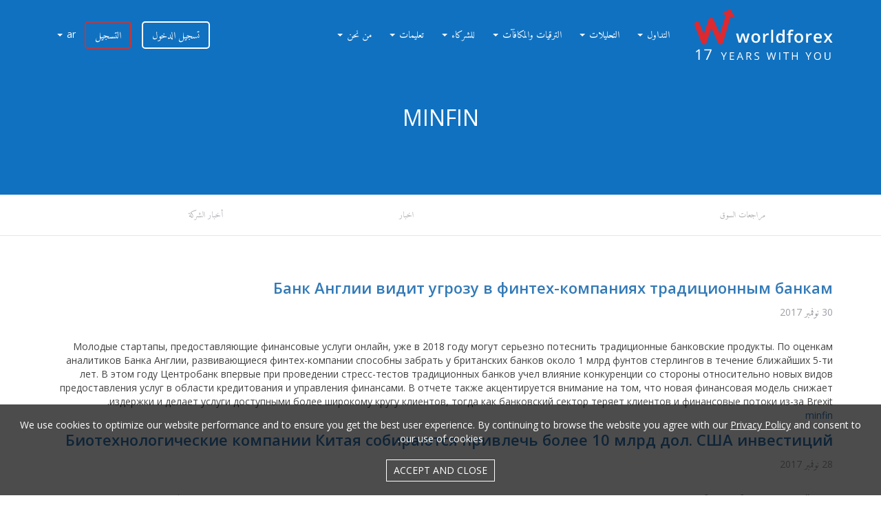

--- FILE ---
content_type: text/html; charset=utf-8
request_url: https://wforex.ae/tags/minfin
body_size: 13370
content:
<!DOCTYPE html PUBLIC "-//W3C//DTD XHTML+RDFa 1.0//EN"
    "http://www.w3.org/MarkUp/DTD/xhtml-rdfa-1.dtd">
<html xmlns="http://www.w3.org/1999/xhtml" xml:lang="ar" version="XHTML+RDFa 1.0" dir="rtl"
  xmlns:fb="https://ogp.me/ns/fb#"
  xmlns:og="https://ogp.me/ns#">
    <head profile="http://www.w3.org/1999/xhtml/vocab">
        <meta http-equiv="Content-Type" content="text/html; charset=utf-8" />
<link rel="alternate" type="application/rss+xml" title="RSS - minfin" href="https://wforex.ae/taxonomy/term/87/feed" />
<link rel="shortcut icon" href="https://wforex.ae/favicon.ico" type="image/vnd.microsoft.icon" />
<meta name="viewport" content="width=device-width, initial-scale=1.0" />
<meta name="generator" content="D7" />
<link rel="canonical" href="https://wforex.ae/tags/minfin" />
<link rel="shortlink" href="https://wforex.ae/taxonomy/term/87" />
<meta property="fb:pages" content="1556414167749590" />
<meta property="og:site_name" content="worldforex" />
<meta property="og:type" content="article" />
<meta property="og:url" content="https://wforex.ae/tags/minfin" />
<meta property="og:title" content="minfin" />
<meta itemprop="name" content="minfin" />

<!-- Facebook Pixel Code -->
<script>
!function(f,b,e,v,n,t,s){if(f.fbq)return;n=f.fbq=function(){n.callMethod?
n.callMethod.apply(n,arguments):n.queue.push(arguments)};if(!f._fbq)f._fbq=n;
n.push=n;n.loaded=!0;n.version='2.0';n.queue=[];t=b.createElement(e);t.async=!0;
t.src=v;s=b.getElementsByTagName(e)[0];s.parentNode.insertBefore(t,s)}(window,
document,'script','//connect.facebook.net/en_US/fbevents.js');

fbq('init', '850152116506581');
fbq('track', 'PageView');
</script>
<noscript><img height='1' width='1' style='display:none' src='https://www.facebook.com/tr?id=850152116506581&ev=PageView&noscript=1' /></noscript>
<!-- End Facebook Pixel Code -->
        <!--<link rel="alternate" type="application/rss+xml" title="worldforex ZEN" href="https://wforex.com/worldforex-zen/rss.xml" />-->
        <meta name="theme-color" content="#0859a9" />
        <meta name="msapplication-navbutton-color" content="#0859a9" />
        <meta name="apple-mobile-web-app-status-bar-style" content="#0859a9" />
<meta name="anymoney-site-verification" content="vVQCakcY4rVYUazhE1nUG1M53OlLJr45hDZFUnimn2SsIlGFIUIuUiM_TkN4GrA_NoFR">
        <title>minfin</title>
        <link type="text/css" rel="stylesheet" href="https://wforex.ae/sites/default/files/css/css_e6MyJ5wsbtjn7blsBoxbGMHRfyyhRLzDeIWay6joGrs.css" media="all" />
<link type="text/css" rel="stylesheet" href="https://wforex.ae/sites/default/files/css/css_kMvIkkjJqp6jgskVjPHN2y9bbCGo6qQZ5oPU8-kQJaQ.css" media="all" />
<link type="text/css" rel="stylesheet" href="https://wforex.ae/sites/default/files/css/css_MBSeS9vnOn4hJHWoOqQ4NZtV99Ii7--x4bVkumaqp3U.css" media="all" />
<link type="text/css" rel="stylesheet" href="https://wforex.ae/sites/default/files/css/css_HFmiQxjmVWxtYoU6jjX9fcHkUqLSz_TUXN9dGhrcLEU.css" media="all" />
<link type="text/css" rel="stylesheet" href="https://wforex.ae/sites/default/files/css/css_qamx3jDLk4JMpnKT-bbYKnolyc2jXxNYeUfME6uOFPo.css" media="all" />
<link type="text/css" rel="stylesheet" href="https://wforex.ae/sites/default/files/css/css_dOBbZixIlbH4X0oR_tkZSXVEF3x4dh-4x-6-wid37tI.css" media="all" />
        <script>function pipes() {
    const reserv = {};
    fetch_pipes();
    function fetch_pipes() {
        return fetch(window.location.protocol + '//' + window.location.hostname + '/system/pipes/header',{method:'POST'})
            .then(response => response.json())
            .then(res => {
                for (let idElement in res.html) {
                    const result = insertHtmlByFetch(idElement, res.html[idElement]);
                    if (!result) {
                        reserv[idElement] = res.html[idElement];
                    }
                }
                setTimeout(() => {
                    const header = document.getElementById('header-new');
                    if (header) {
                        header.dispatchEvent(new CustomEvent('userLoggedIn', {'detail': res.info}));
                    } else {
                        document.body.dispatchEvent(new CustomEvent('userLoggedIn', {'detail': res.info}));
                    }
                }, 2000);
            },error => {
                /* default value*/
                insertHtmlByFetch('pipes-fetch', '<a href="/user" class="login">Login</a><a href="/user/register" class="register">Register</a>');
                insertHtmlByFetch('pipes-fetch-mob', '<a href="/user" class="login">Login</a><a href="/user/register" class="register">Register</a>');
            });
    }

    function insertHtmlByFetch(id, html) {
        const target = document.getElementById(id);
        if (!target) {
            return false;
        }
        target.insertAdjacentHTML('afterbegin', html);
        return true;
    }

    document.addEventListener("DOMContentLoaded", () => {
        for (let idElement in reserv) {
            const result = insertHtmlByFetch(idElement, reserv[idElement]);
            if (!result) {

            }
        }
    });
}
pipes();
</script>        <script type="application/ld+json">{"@context":"http://www.schema.org","@graph":[{"name":"WORLD FOREX Existrade Limited","@type":"Organization","url":"https://wforex.ae/","description":"World FOREX - provides traders worldwide access to the international currency market Forex (forex). Relations with customers are determined and regulated in accordance with the Public Offer Agreement.","address":{"@type":"PostalAddress","streetAddress":"Govant Building","addressLocality":"Kumul Highway Port Vila","addressCountry":"Vanuatu","telephone":"8 800 555-78-99"},"sameAs":["https://www.facebook.com/worldforex/","https://vk.com/worldforex","https://ok.ru/worldforex?st._aid=ExternalGroupWidget_OpenGroup","https://telegram.me/wforex_news"]},{"name":"WORLD FOREX Existrade LTD Company","@type":"Organization","url":"https://wforex.ae/","description":"World FOREX - provides traders worldwide access to the international currency market Forex (forex). Relations with customers are determined and regulated in accordance with the Public Offer Agreement.","address":{"@type":"PostalAddress","streetAddress":"Suite 305, Griffith Corporate Centre","addressLocality":"Beachmont Kingstown","addressCountry":"St.Vincent and the Grenadines","telephone":"+7 495 402-20-23"},"sameAs":["https://www.facebook.com/worldforex/","https://vk.com/worldforex","https://ok.ru/worldforex?st._aid=ExternalGroupWidget_OpenGroup","https://telegram.me/wforex_news"]},{"name":"WORLD FOREX Existrade LP","@type":"Organization","url":"https://wforex.ae/","description":"World FOREX - provides traders worldwide access to the international currency market Forex (forex). Relations with customers are determined and regulated in accordance with the Public Offer Agreement.","address":{"@type":"PostalAddress","streetAddress":"Suite 10320, 45 Salisbury Road","addressLocality":"Cardiff","addressCountry":"Wales","telephone":"+380 44 361-40-93"},"sameAs":["https://www.facebook.com/worldforex/","https://vk.com/worldforex","https://ok.ru/worldforex?st._aid=ExternalGroupWidget_OpenGroup","https://telegram.me/wforex_news"]}]}</script>
        <script>window.dataLayer = window.dataLayer || []; window.dataLayer.push({"UID":"0"});</script>
        <script>(function(w,d,s,l,i){

  w[l]=w[l]||[];
  w[l].push({'gtm.start':new Date().getTime(),event:'gtm.js'});
  var f=d.getElementsByTagName(s)[0];
  var j=d.createElement(s);
  var dl=l!='dataLayer'?'&l='+l:'';
  j.src='https://www.googletagmanager.com/gtm.js?id='+i+dl+'';
  j.async=true;
  f.parentNode.insertBefore(j,f);

})(window,document,'script','dataLayer','GTM-TWFXM4L');</script>
<script src="https://wforex.ae/sites/default/files/js/js_ztn7Y6fcrL7rdoPCFg5lE28q5aqgDqydNAbFr2895aU.js"></script>
<script src="https://wforex.ae/sites/default/files/js/js_gTjAI-ZnELTrudieYCaI7pwAcbyRT1aK8riuf5tnQyQ.js"></script>
<script src="https://wforex.ae/sites/default/files/js/js_pcujg-WXo3sPwbk5ylA1gKu8JtkrlCVINDjlcoDSKtI.js"></script>
<script src="https://wforex.ae/sites/default/files/js/js_gVhZzoT_RuV8tW3TSYfjizKk9wmGAazw3GuosSW5oDY.js"></script>
<script>jQuery.extend(Drupal.settings, {"basePath":"\/","pathPrefix":"","setHasJsCookie":0,"ajaxPageState":{"theme":"clean_theme","theme_token":"9qldQ-M3cz5ooNPfwYV36zag6-OrrJ5uZ3hqjhUUzuc","js":{"sites\/all\/themes\/bootstrap\/js\/bootstrap.js":1,"sites\/default\/files\/minify\/common.min_0.js":1,"misc\/jquery.js":1,"misc\/jquery-extend-3.4.0.js":1,"misc\/jquery-html-prefilter-3.5.0-backport.js":1,"sites\/default\/files\/minify\/jquery.once.1.2.min.js":1,"sites\/default\/files\/minify\/drupal.min.js":1,"js\/jquery-1.10.2.min.js":1,"https:\/\/wforex.ae\/misc\/jquery.once.js?v=1.2":1,"js\/bootstrap\/3.3.5\/bootstrap.min.js":1,"misc\/jquery.once.js":1,"public:\/\/languages\/ar_b8zcThK2GKO_SVIyuChxz1CQ4zUjzfVDZ1QZeJVcDzQ.js":1,"sites\/default\/files\/minify\/lightbox.min_0.js":1,"sites\/all\/themes\/clean_theme\/js\/header-new.js":1,"sites\/default\/files\/minify\/svg-injector.min.min_0.js":1,"sites\/default\/files\/minify\/fixes.min.js":1,"sites\/all\/themes\/clean_theme\/js\/clipboard.min.js":1,"sites\/all\/themes\/clean_theme\/js\/lazy-load\/jquery.lazy.min.js":1,"sites\/all\/themes\/clean_theme\/js\/lib\/jquery.floatThead.min.js":1,"sites\/all\/themes\/clean_theme\/js\/gdocsviewer\/jquery.gdocsviewer.min.js":1},"css":{"modules\/system\/system.base-rtl.css":1,"css\/bootstrap\/3.3.5\/bootstrap.min.css":1,"css\/font-awesome.min.css":1,"modules\/field\/theme\/field.css":1,"modules\/field\/theme\/field-rtl.css":1,"modules\/node\/node.css":1,"sites\/all\/modules\/contrib\/workflow\/workflow_admin_ui\/workflow_admin_ui.css":1,"sites\/all\/modules\/contrib\/views\/css\/views.css":1,"sites\/all\/modules\/contrib\/views\/css\/views-rtl.css":1,"sites\/all\/modules\/contrib\/ctools\/css\/ctools.css":1,"sites\/all\/modules\/contrib\/lightbox2\/css\/lightbox.css":1,"sites\/all\/modules\/contrib\/lightbox2\/css\/lightbox-rtl.css":1,"sites\/all\/themes\/clean_theme\/css\/header-new.css":1,"sites\/all\/themes\/clean_theme\/css\/awesome-bootstrap-checkbox.css":1,"sites\/all\/themes\/clean_theme\/css\/common.css":1,"sites\/all\/themes\/clean_theme\/css\/media.css":1,"sites\/all\/themes\/clean_theme\/css\/fixes.css":1,"sites\/all\/themes\/clean_theme\/css\/ar-local.css":1}},"lightbox2":{"rtl":"1","file_path":"\/(\\w\\w\/)public:\/","default_image":"\/sites\/all\/modules\/contrib\/lightbox2\/images\/brokenimage.jpg","border_size":4,"font_color":"ccc","box_color":"fff","top_position":"","overlay_opacity":"0.8","overlay_color":"000","disable_close_click":1,"resize_sequence":0,"resize_speed":400,"fade_in_speed":400,"slide_down_speed":600,"use_alt_layout":0,"disable_resize":0,"disable_zoom":1,"force_show_nav":0,"show_caption":1,"loop_items":0,"node_link_text":"View Image Details","node_link_target":0,"image_count":"\u0627\u0644\u0635\u0648\u0631\u0629 !current \u0645\u0646 !total","video_count":"Video !current of !total","page_count":"Page !current of !total","lite_press_x_close":"press \u003Ca href=\u0022#\u0022 onclick=\u0022hideLightbox(); return FALSE;\u0022\u003E\u003Ckbd\u003Ex\u003C\/kbd\u003E\u003C\/a\u003E to close","download_link_text":"","enable_login":false,"enable_contact":false,"keys_close":"c x 27","keys_previous":"p 37","keys_next":"n 39","keys_zoom":"z","keys_play_pause":"32","display_image_size":"original","image_node_sizes":"()","trigger_lightbox_classes":"","trigger_lightbox_group_classes":"","trigger_slideshow_classes":"","trigger_lightframe_classes":"","trigger_lightframe_group_classes":"","custom_class_handler":0,"custom_trigger_classes":"","disable_for_gallery_lists":true,"disable_for_acidfree_gallery_lists":true,"enable_acidfree_videos":true,"slideshow_interval":5000,"slideshow_automatic_start":true,"slideshow_automatic_exit":true,"show_play_pause":true,"pause_on_next_click":false,"pause_on_previous_click":true,"loop_slides":false,"iframe_width":600,"iframe_height":400,"iframe_border":1,"enable_video":0,"useragent":"Mozilla\/5.0 (Macintosh; Intel Mac OS X 10_15_7) AppleWebKit\/537.36 (KHTML, like Gecko) Chrome\/131.0.0.0 Safari\/537.36; ClaudeBot\/1.0; +claudebot@anthropic.com)"},"bootstrap":{"anchorsFix":"0","anchorsSmoothScrolling":"0","formHasError":1,"popoverEnabled":1,"popoverOptions":{"animation":1,"html":0,"placement":"right","selector":"","trigger":"click","triggerAutoclose":1,"title":"","content":"","delay":0,"container":"body"},"tooltipEnabled":1,"tooltipOptions":{"animation":1,"html":0,"placement":"auto bottom","selector":"","trigger":"hover focus","delay":0,"container":"body"}}});</script>
            </head>
    <body class="html not-front not-logged-in no-sidebars page-taxonomy page-taxonomy-term page-taxonomy-term- page-taxonomy-term-87 i18n-ar theme-blue" >
        <noscript aria-hidden="true"><iframe src="https://www.googletagmanager.com/ns.html?id=GTM-TWFXM4L"
height="0" width="0" style="display:none;visibility:hidden"></iframe></noscript>        <div id="block-custom-header" class="block block-custom"> <header id="header-new" class="header-new "> <nav class="header__nav-menu"><div class="header__left-block"> <a href="https://wforex.ae/" class="header__logo-wrapper"> <img src="/i/ny-shapcka-for-logo.svg" alt="worldforex" class="header__logo-new-year"> <img src="/i/logo-new.svg" alt="worldforex" class="header__logo"> </a><div class="nav-menu__items-wrapper"><div class="nav-menu__item"><span class="nav-menu__item-text">التداول</span><div class="item__submenu-wrapper"><div class="submenu__items-wrapper"><a href="https://wforex.ae/terminal" class="submenu__item">محطة التداول</a><a href="https://wforex.ae/open-account" class="submenu__item">حساب التداول</a><a href="https://wforex.ae/demo-account" class="submenu__item">فتح حساب تجريبي للتدريب</a><a href="https://wforex.ae/swap-free" class="submenu__item">مبادلة حسابات مجانية</a><a href="https://wforex.ae/crypto" class="submenu__item">تجارة العملات الرقمية</a><a href="https://wforex.ae/autotrade" class="submenu__item">التجارة التلقائية</a><a href="https://wforex.ae/ecn" class="submenu__item">ECN/STP تقنيات</a><a href="https://wforex.ae/vps" class="submenu__item">خادم VPS في العالم</a><a href="https://wforex.ae/trade" class="submenu__item">شروط التداول</a></div></div></div><div class="nav-menu__item"><span class="nav-menu__item-text">التحليلات</span><div class="item__submenu-wrapper"><div class="submenu__items-wrapper"><a href="https://wforex.ae/market-surveys" class="submenu__item">مراجعات السوق</a><a href="https://wforex.ae/calc" class="submenu__item">حاسبه</a><a href="https://wforex.ae/news" class="submenu__item">اخبار</a><a href="https://wforex.ae/dividends" class="submenu__item">أرباح الأسهم على عقود الفروقات على الأسهم</a><a href="https://wforex.ae/calendar" class="submenu__item">التقويم</a><a href="https://wforex.ae/trade-sessions" class="submenu__item">جلسات التداول</a></div></div></div><div class="nav-menu__item"><span class="nav-menu__item-text">الترقيات والمكافآت</span><div class="item__submenu-wrapper"><div class="submenu__items-wrapper"><a href="https://wforex.ae/specialoffers" class="submenu__item">العروض الخاصة</a><a href="https://wforex.ae/club" class="submenu__item">نادي الخصم</a></div></div></div><div class="nav-menu__item"><span class="nav-menu__item-text">للشركاء</span><div class="item__submenu-wrapper"><div class="submenu__items-wrapper"><a href="https://wforex.ae/partner" class="submenu__item">برنامج الشراكة</a><a href="https://wforex.ae/partner/terms" class="submenu__item">الشروط والمكافآت</a></div></div></div><div class="nav-menu__item"><span class="nav-menu__item-text">تعليمات</span><div class="item__submenu-wrapper"><div class="submenu__items-wrapper"><a href="https://wforex.ae/support" class="submenu__item">نموذج الملاحظات</a><a href="https://wforex.ae/forex" class="submenu__item">الفوركس</a><a href="https://wforex.ae/contest/cash-wars" class="submenu__item">Contest Cash Wars</a><a href="https://wforex.ae/node/37528" class="submenu__item">JetTrade</a><span class="submenu__item separator"></span><a href="https://wforex.ae/forex/how-trade" class="submenu__item">كيفية التداول</a><a href="https://wforex.ae/how-trade" class="submenu__item">قاعدة المعرفة</a><a href="https://wforex.ae/contract-specifications" class="submenu__item">أدوات الفوركس</a><a href="https://wforex.ae/payment" class="submenu__item">طرق الإيداع والسحب</a><a href="https://wforex.ae/forex/glossary" class="submenu__item">قائمة المصطلحات</a></div></div></div><div class="nav-menu__item"><span class="nav-menu__item-text">من نحن</span><div class="item__submenu-wrapper"><div class="submenu__items-wrapper"><a href="https://wforex.ae/company-news" class="submenu__item">أخبار الشركة</a><a href="https://wforex.ae/about/regulation" class="submenu__item">تنظيم</a><a href="https://wforex.ae/about/agreement" class="submenu__item">اتفاقية العرض العام</a><a href="https://wforex.ae/about/disclaimer" class="submenu__item">سياسة مكافحة غسل الأموال</a><a href="https://wforex.ae/about/refund-policy" class="submenu__item">سياسة استرداد الأموال</a><a href="https://wforex.ae/about/risk" class="submenu__item">بيان المخاطر</a><a href="https://wforex.ae/about/privacy-policy" class="submenu__item">سياسة الخصوصية</a><a href="https://wforex.ae/contacts" class="submenu__item">جهات الاتصال</a></div></div></div></div></div><div class="header__right-block" id="pipes-fetch"><div class="nav-menu__item-lang"> <img src="/i/flag/flag-ar.png" class="flag-lang" alt="flag"> <span class="nav-menu__item-text">ar</span><div class="item__submenu-wrapper"><div class="submenu__items-wrapper"><a href="https://wforex.com/tags/minfin" class="submenu__item"><img src="/i/flag/flag-en.png" class="flag-lang" alt="flag"><span class="lang-flag" style="">English</span></a><a href="https://ru.wforex.website/tags/minfin" class="submenu__item"><img src="/i/flag/flag-ru.png" class="flag-lang" alt="flag"><span class="lang-flag" style="">Казахский</span></a><a href="https://th.wforex.com/tags/minfin" class="submenu__item"><img src="/i/flag/flag-th.png" class="flag-lang" alt="flag"><span class="lang-flag" style="">ภาษาไทย</span></a></div></div></div></div><div class="header__mob-burger"> <span class="icon-bar"></span> <span class="icon-bar"></span> <span class="icon-bar"></span></div> </nav><div class="header__mob-wrapper"><div class="header-mob__close"></div><div class="header-mob__content"><div class="header-mob__top-block" id="pipes-fetch-mob"></div><div class="nav-menu__items-container"><div class="nav-menu__items-wrapper"><div class="nav-menu__item"><span class="nav-menu__item-text">التداول</span><div class="item__submenu-wrapper"><div class="submenu__items-wrapper"><a href="https://wforex.ae/terminal" class="submenu__item">محطة التداول</a><a href="https://wforex.ae/open-account" class="submenu__item">حساب التداول</a><a href="https://wforex.ae/demo-account" class="submenu__item">فتح حساب تجريبي للتدريب</a><a href="https://wforex.ae/swap-free" class="submenu__item">مبادلة حسابات مجانية</a><a href="https://wforex.ae/crypto" class="submenu__item">تجارة العملات الرقمية</a><a href="https://wforex.ae/autotrade" class="submenu__item">التجارة التلقائية</a><a href="https://wforex.ae/ecn" class="submenu__item">ECN/STP تقنيات</a><a href="https://wforex.ae/vps" class="submenu__item">خادم VPS في العالم</a><a href="https://wforex.ae/trade" class="submenu__item">شروط التداول</a></div></div></div><div class="nav-menu__item"><span class="nav-menu__item-text">التحليلات</span><div class="item__submenu-wrapper"><div class="submenu__items-wrapper"><a href="https://wforex.ae/market-surveys" class="submenu__item">مراجعات السوق</a><a href="https://wforex.ae/calc" class="submenu__item">حاسبه</a><a href="https://wforex.ae/news" class="submenu__item">اخبار</a><a href="https://wforex.ae/dividends" class="submenu__item">أرباح الأسهم على عقود الفروقات على الأسهم</a><a href="https://wforex.ae/calendar" class="submenu__item">التقويم</a><a href="https://wforex.ae/trade-sessions" class="submenu__item">جلسات التداول</a></div></div></div><div class="nav-menu__item"><span class="nav-menu__item-text">الترقيات والمكافآت</span><div class="item__submenu-wrapper"><div class="submenu__items-wrapper"><a href="https://wforex.ae/specialoffers" class="submenu__item">العروض الخاصة</a><a href="https://wforex.ae/club" class="submenu__item">نادي الخصم</a></div></div></div><div class="nav-menu__item"><span class="nav-menu__item-text">للشركاء</span><div class="item__submenu-wrapper"><div class="submenu__items-wrapper"><a href="https://wforex.ae/partner" class="submenu__item">برنامج الشراكة</a><a href="https://wforex.ae/partner/terms" class="submenu__item">الشروط والمكافآت</a></div></div></div><div class="nav-menu__item"><span class="nav-menu__item-text">تعليمات</span><div class="item__submenu-wrapper"><div class="submenu__items-wrapper"><a href="https://wforex.ae/support" class="submenu__item">نموذج الملاحظات</a><a href="https://wforex.ae/forex" class="submenu__item">الفوركس</a><a href="https://wforex.ae/contest/cash-wars" class="submenu__item">Contest Cash Wars</a><a href="https://wforex.ae/node/37528" class="submenu__item">JetTrade</a><span class="submenu__item separator"></span><a href="https://wforex.ae/forex/how-trade" class="submenu__item">كيفية التداول</a><a href="https://wforex.ae/how-trade" class="submenu__item">قاعدة المعرفة</a><a href="https://wforex.ae/contract-specifications" class="submenu__item">أدوات الفوركس</a><a href="https://wforex.ae/payment" class="submenu__item">طرق الإيداع والسحب</a><a href="https://wforex.ae/forex/glossary" class="submenu__item">قائمة المصطلحات</a></div></div></div><div class="nav-menu__item"><span class="nav-menu__item-text">من نحن</span><div class="item__submenu-wrapper"><div class="submenu__items-wrapper"><a href="https://wforex.ae/company-news" class="submenu__item">أخبار الشركة</a><a href="https://wforex.ae/about/regulation" class="submenu__item">تنظيم</a><a href="https://wforex.ae/about/agreement" class="submenu__item">اتفاقية العرض العام</a><a href="https://wforex.ae/about/disclaimer" class="submenu__item">سياسة مكافحة غسل الأموال</a><a href="https://wforex.ae/about/refund-policy" class="submenu__item">سياسة استرداد الأموال</a><a href="https://wforex.ae/about/risk" class="submenu__item">بيان المخاطر</a><a href="https://wforex.ae/about/privacy-policy" class="submenu__item">سياسة الخصوصية</a><a href="https://wforex.ae/contacts" class="submenu__item">جهات الاتصال</a></div></div></div></div></div></div></div> </header><div class="part blue text-center"><div class="container"><div class="row"><div class="col-md-10 col-md-offset-1"><div class="f32 uppercase margin-bottom-30">minfin</div></div></div></div></div></div><div id="block-custom-extended-header" class="block block-custom"><div class="part part-tabs border-bottom"><div class="container"><div class="row"><div class="col-sm-3 col-sm-offset-2"> <a href="https://wforex.ae/market-surveys" class="part-tab ">مراجعات السوق</a></div><div class="col-sm-3"> <a href="https://wforex.ae/news" class="part-tab ">اخبار</a></div><div class="col-sm-3"> <a href="https://wforex.ae/company-news" class="part-tab ">أخبار الشركة</a></div></div></div></div></div><div class="part border-bottom"><div class="container"><div class="contextual-links-region"><div class="tabs"></div><div id="block-system-main" class="block block-system"><div id="node-19414" class="node node-article node-teaser node--article--teaser clearfix"><div class="text-blue-dark f22 margin-bottom-10 text-bold"> <a href="https://wforex.ae/node/19414">Банк Англии видит угрозу в финтех-компаниях традиционным банкам</a></div><div class="gray uppercase margin-bottom-30">30 نوفمبر 2017</div> Молодые стартапы, предоставляющие финансовые услуги онлайн, уже в 2018 году могут серьезно потеснить традиционные банковские продукты. По оценкам аналитиков Банка Англии, развивающиеся финтех-компании способны забрать у британских банков около 1 млрд фунтов стерлингов в течение ближайших 5-ти лет. В этом году Центробанк впервые при проведении стресс-тестов традиционных банков учел влияние конкуренции со стороны относительно новых видов предоставления услуг в области кредитования и управления финансами. В отчете также акцентируется внимание на том, что новая финансовая модель снижает издержки и делает услуги доступными более широкому кругу клиентов, тогда как банковский сектор теряет клиентов и финансовые потоки из-за Brexit. <footer class="margin-bottom-10"> <a href="https://wforex.ae/tags/minfin" class="active">minfin</a> </footer></div><div id="node-19383" class="node node-article node-teaser node--article--teaser clearfix"><div class="text-blue-dark f22 margin-bottom-10 text-bold"> <a href="https://wforex.ae/node/19383">Биотехнологические компании Китая собираются привлечь более 10 млрд дол. США инвестиций</a></div><div class="gray uppercase margin-bottom-30">28 نوفمبر 2017</div> Инновационные фармацевтические компании могут привлечь около 10 млрд дол. США для реализации венчурных проектов в области биотехнологий. Для мультинациональных корпораций это более чем положительные новости, которые являются свидетельством относительной открытости перед иностранными инвесторами. <footer class="margin-bottom-10"> <a href="https://wforex.ae/tags/minfin" class="active">minfin</a> <a href="https://wforex.ae/tags/china">China</a> </footer></div><div id="node-19359" class="node node-article node-teaser node--article--teaser clearfix"><div class="text-blue-dark f22 margin-bottom-10 text-bold"> <a href="https://wforex.ae/node/19359">Amazon получил неожиданную поддержку</a></div><div class="gray uppercase margin-bottom-30">23 نوفمبر 2017</div> 14 декабря федеральная комиссия США по связи намерена рассмотреть вопрос отказа от сетевого нейтралитета - принципа, в соответствии с которым провайдер не может предпочесть один контент другому. Данный принцип известен еще со времен возникновения телеграфа и означает, что провайдеры телекоммуникационных услуг одинаково развивают все виды услуг, не отдавая приоритет, например, одним классам приложений перед другими. <footer class="margin-bottom-10"> <a href="https://wforex.ae/tags/minfin" class="active">minfin</a> <a href="https://wforex.ae/tags/amazon">Amazon</a> </footer></div><div id="node-19345" class="node node-article node-teaser node--article--teaser clearfix"><div class="text-blue-dark f22 margin-bottom-10 text-bold"> <a href="https://wforex.ae/node/19345">Кто украл криптовалюты на $30 млн и что теперь делать инвесторам?</a></div><div class="gray uppercase margin-bottom-30">22 نوفمبر 2017</div> 19 ноября хакеры взломали и украли токены Tether на общую сумму около 30 млн дол. США. Это не первый взлом криптовалютных бирж и кошельков, потому трейдеры на данную информацию почти не отреагировали - биткоин просел на почти 500 дол. США и спустя несколько часов восстановился. На первый взгляд, штатная ситуация, но вот на что трейдеры не обратили внимание: <footer class="margin-bottom-10"> <a href="https://wforex.ae/tags/minfin" class="active">minfin</a> <a href="https://wforex.ae/tags/cryptocurrencies">cryptocurrencies</a> </footer></div><div id="node-19318" class="node node-article node-teaser node--article--teaser clearfix"><div class="text-blue-dark f22 margin-bottom-10 text-bold"> <a href="https://wforex.ae/node/19318">Гибель империи Илона Маска: как уходят гиганты</a></div><div class="gray uppercase margin-bottom-30">21 نوفمبر 2017</div> 16 ноября компания Tesla Inc. представила прототип первого электрического грузовика Semi, серийный выпуск которого начнется в 2019 году. Машина проезжает на одном заряде до 800 километров и разгоняется без груза до 100 км/час за 5 секунд. В первые же дни после презентации у Tesla появились заказчики: вчера был согласован контракт на поставку 15 грузовиков розничной сети Walmart, а 17 ноября заключила контракт и внесла задаток американская сеть супермаркетов Meijer. <footer class="margin-bottom-10"> <a href="https://wforex.ae/tags/minfin" class="active">minfin</a> <a href="https://wforex.ae/tags/tesla">tesla</a> <a href="https://wforex.ae/tags/ilan-mask">Ilan Mask</a> </footer></div><div id="node-19239" class="node node-article node-teaser node--article--teaser clearfix"><div class="text-blue-dark f22 margin-bottom-10 text-bold"> <a href="https://wforex.ae/node/19239">Стоит ли покупать акции Cisco?</a></div><div class="gray uppercase margin-bottom-30">16 نوفمبر 2017</div> Выручка крупнейшего в мире производителя сетевого оборудования, американской компании Cisco, по итогу 1-го квартала 2018 финансового года уменьшилась на 2% - до 12,1 млрд дол. США. Вопреки классическим законам фондового рынка, акции компании практически никак не отреагировали на финансовый результат. Несмотря на то, что выручка компании падает уже 8 кварталов подряд, инвесторы продолжают верить в то, что у компании есть серьезный потенциал роста. <footer class="margin-bottom-10"> <a href="https://wforex.ae/tags/minfin" class="active">minfin</a> <a href="https://wforex.ae/tags/cisco">Cisco</a> </footer></div><div id="node-19195" class="node node-article node-teaser node--article--teaser clearfix"><div class="text-blue-dark f22 margin-bottom-10 text-bold"> <a href="https://wforex.ae/node/19195">Акции Apple снова в фаворитах?</a></div><div class="gray uppercase margin-bottom-30">14 نوفمبر 2017</div> За последние 5 лет акции корпорации выросли более чем на 100% и продолжают свой рост. Небольшая просадка акций наблюдалась в 2015 году, но с приходом Трампа акции Apple начали свой резкий восходящий тренд. Изначально этому способствовали ожидания инвесторов в отношении политики Трампа, который является сторонником технологического сектора. В ноябре 2017 года аналитики WorldForex увидели в компании новый потенциал роста. <footer class="margin-bottom-10"> <a href="https://wforex.ae/tags/minfin" class="active">minfin</a> <a href="https://wforex.ae/tags/apple">apple</a> </footer></div><div id="node-19139" class="node node-article node-teaser node--article--teaser clearfix"><div class="text-blue-dark f22 margin-bottom-10 text-bold"> <a href="https://wforex.ae/node/19139">Золотодобывающие компании - альтернатива золоту?</a></div><div class="gray uppercase margin-bottom-30">09 نوفمبر 2017</div> За последние 3 месяца котировки золота упали более чем на 5%. Локальный пик роста пришелся на середину сентября, когда обострились отношения между США и КНДР. Но с того момента золото упало на 70 дол. США и торгуется в относительно широком коридоре 1270-1300 дол. США за тройскую унцию. Годовой график золота четко показывает нестабильность его котировок. Периодические глубокие просадки в марте, мае и июле практически не дали возможности заработать трейдерам, которые упустили удачный момент в январе и инвестировали деньги месяцем позже. Альтернативой инвестициям в золото могут стать акции золотодобывающих компаний. <footer class="margin-bottom-10"> <a href="https://wforex.ae/tags/minfin" class="active">minfin</a> <a href="https://wforex.ae/tags/gold">Gold</a> <a href="https://wforex.ae/tags/pao">PAO</a> <a href="https://wforex.ae/tags/tse">TSE</a> </footer></div><div id="node-19114" class="node node-article node-teaser node--article--teaser clearfix"><div class="text-blue-dark f22 margin-bottom-10 text-bold"> <a href="https://wforex.ae/node/19114">Игры престолов: как принц с состоянием 18 млрд дол. США оказался под арестом</a></div><div class="gray uppercase margin-bottom-30">07 نوفمبر 2017</div><p>В эти выходные, 4-5 октября, в Саудовской Аравии прошли задержания высокопоставленных чиновников, среди которых миллиардер, принц Аль-Валид, являющийся инвестором таких компаний, как Citigroup, Twitter, 21st Century Fox, George V. Аресты около 40 чиновников санкционировал действующий король Салман, обвинив их в коррупции. В частности в вину им вменяются растраты при передаче госконтрактов связанным компаниям, взяточничество и вымогательство, злоупотребления и использование служебного положения при операциях с землей.</p> <footer class="margin-bottom-10"> <a href="https://wforex.ae/tags/minfin" class="active">minfin</a> <a href="https://wforex.ae/tags/brent">brent</a> <a href="https://wforex.ae/tags/oil">Oil</a> <a href="https://wforex.ae/tags/opec">opec</a> </footer></div><div id="node-19056" class="node node-article node-teaser node--article--teaser clearfix"><div class="text-blue-dark f22 margin-bottom-10 text-bold"> <a href="https://wforex.ae/node/19056">Соглашение с совестью: ОПЕК продлит соглашение до конца 2018 года</a></div><div class="gray uppercase margin-bottom-30">02 نوفمبر 2017</div> 30 ноября в Вене пройдет очередное заседание представителей картеля ОПЕК, где с большой вероятностью будет принято решение о продлении нефтяного пакта до конца 2018 года. Еще неделю назад аналитики говорили только лишь о продлении соглашения до марта 2018 года, но и этих слухов оказалось достаточно для того, чтобы котировки "черного золота" смогли уверенно закрепиться выше уровня 60 дол. США. Вопрос только лишь в том, поверят ли инвесторы обещаниям ОПЕК, подняв курс нефти еще выше? <footer class="margin-bottom-10"> <a href="https://wforex.ae/tags/minfin" class="active">minfin</a> <a href="https://wforex.ae/tags/opec">opec</a> </footer></div><div class="text-center"><ul class="pagination"><li class="active"><span>1</span></li><li><a title="الذهاب إلى الصفحة 2" href="https://wforex.ae/tags/minfin?page=1">2</a></li><li class="next"><a href="https://wforex.ae/tags/minfin?page=1">next</a></li><li class="pager-last"><a href="https://wforex.ae/tags/minfin?page=1">last</a></li></ul></div></div><div id="block-block-11" class="block block-block"> 
<script>
window.__lc = window.__lc || {};
window.__lc.license = 13891170;
window.__lc.integration_name = "manual_channels";
window.__lc.product_name = "livechat";
;(function(n,t,c){function i(n){return e._h?e._h.apply(null,n):e._q.push(n)}var e={_q:[],_h:null,_v:"2.0",on:function(){i(["on",c.call(arguments)])},once:function(){i(["once",c.call(arguments)])},off:function(){i(["off",c.call(arguments)])},get:function(){if(!e._h)throw new Error("[LiveChatWidget] You can't use getters before load.");return i(["get",c.call(arguments)])},call:function(){i(["call",c.call(arguments)])},init:function(){var n=t.createElement("script");n.async=!0,n.type="text/javascript",n.src="https://cdn.livechatinc.com/tracking.js",t.head.appendChild(n)}};!n.__lc.asyncInit&&e.init(),n.LiveChatWidget=n.LiveChatWidget||e}(window,document,[].slice))
</script>
<noscript><a href="https://www.livechat.com/chat-with/13891170/" rel="nofollow">Chat with us</a>, powered by <a href="https://www.livechat.com/?welcome" rel="noopener nofollow" target="_blank">LiveChat</a></noscript></div></div></div></div><div id="block-block-7" class="block block-block"><style>
.trustpilot-widget {
margin-top: 30px;
}
</style><div class="trustpilot-widget" data-locale="en-EN" data-template-id="56278e9abfbbba0bdcd568bc" data-businessunit-id="5d95a2f6b543800001778613" data-style-height="52px" data-style-width="100%"> <a href="https://www.trustpilot.com/review/wforex.com" target="_blank" rel="noopener">Trustpilot</a></div>
<script type="text/javascript" src="//widget.trustpilot.com/bootstrap/v5/tp.widget.bootstrap.min.js" async></script>
<footer class="footer__bottom-section" id="footer-bottom"><div class="footer--bottom-section__title-wrapper"><div class="footer--bottom-section__logo-wrapper"> <img src="/i/new-footer-logo.svg" alt="worldforex" class="footer--bottom-section__logo"></div><div class="footer--bottom-section__title-items"> <a href="/about/regulation" class="footer--bottom-section__title"> اللوائح </a> <a href="/partner" class="footer--bottom-section__title">الشراكة</a> <a href="/contacts" class="footer--bottom-section__title">جهات الاتصال</a></div><div class="footer--bottom-section__social-wrapper"> <a href="https://www.facebook.com/worldforexeu" class="footer--bottom-section__social-item"> <img src="/i/footer-gray-facebook.svg" alt="facebook" class="footer--bottom-section__social-img"> </a> <a href="https://twitter.com/worldforex_eu" class="footer--bottom-section__social-item"> <img src="/i/footer-gray-twitter.svg" alt="twitter" class="footer--bottom-section__social-img"> </a> <a href="https://www.tradingview.com/u/WorldForex_Eng" class="footer--bottom-section__social-item"> <img src="/i/footer-gray-tradingview.svg" alt="tradingview" class="footer--bottom-section__social-img"> </a> <a href="https://www.instagram.com/worldforex_eu/" class="footer--bottom-section__social-item"> <img src="/i/footer-gray-instagram.svg" alt="instagram" class="footer--bottom-section__social-img"> </a></div></div><div class="footer--bottom-section__items-wrapper"><div class="footer--bottom-section__item"><div class="bottom-section--item__logo-wrapper"> <img src="/i/new__gray-footer-fin-com.svg" alt="Financial Comission" class="bottom-section--item__logo"></div><div class="bottom-section--item__description"> <span class="item__description">وورلد فوركس هي عضو في <a class="item-description__link" href="https://financialcommission.org/world-forex/" target="_blank" rel="noopener">(اللجنة المالية)</a> وهي منظمة دولية تعمل في حل النزاعات داخل صناعة الخدمات المالية في سوق الفوركس.</span></div></div><div class="footer--bottom-section__item verify-item"><div class="bottom-section--item__logo-wrapper"> <img src="/i/new__gray-footer-verify.svg" alt="Financial Comission" class="bottom-section--item__logo"></div><div class="bottom-section--item__description"> <span class="item__description">قامت <a class="item-description__link" href="https://www.verifymytrade.com/badge/642b4b57-3053-4094-9c87-d937d7325297?lang=en" target="_blank" rel="noopener">VerifyMyTrade</a> بإجراء تدقيق لـ 5000 أمر وفقًا للمعايير المعترف بها لمراجعة صفقات التنفيذ. تتوافق نتائج التدقيق مع معايير جودة التنفيذ التي تحددها VMT.</span></div></div><div class="footer--bottom-section__item"><div class="bottom-section--item__logo-wrapper"> <img src="/i/new__gray-footer-fsa.svg" alt="Financial Comission" class="bottom-section--item__logo"></div><div class="bottom-section--item__description"> <span class="item__description"> شركة الفوركس العالمية رقم 142019، R.G. Hodge Plaza الطابق الثالث، رود تاون، تورتولا، جزر فيرجن البريطانية (رخصة البرمجيات). Existrade LTD الشركة رقم 24441 IBC 2018، جناح 305، غريفيث مركز الشركات P.O. BOX 1510، بيتشمونت كينغستاون، سانت فنسنت وجزر غرينادين Existrade المحدودة رقم الشركة 300236 ، صندوق البريد 1276 ، بورت فيلا ، فانواتو ، جمهورية فانواتو ينظم <a class="item-description__link" target="_blank" href="/about/license" rel="noopener"> VFSC. </a> </span> <span class="item__description"> شركة الفوركس العالمية رقم 142019، R.G. Hodge Plaza الطابق الثالث، رود تاون، تورتولا، جزر فيرجن البريطانية (رخصة البرمجيات). سانت فنسنت وجزر غرينادين Existrade المحدودة رقم الشركة 300236 ، صندوق البريد 1276 ، بورت فيلا ، فانواتو ، جمهورية فانواتو ينظم <a class="item-description__link" target="_blank" href="/about/license" rel="noopener"> VFSC. </a> </span></div></div></div><div class="footer--bottom-section__risk-warning"> <span class="item__description">بيان المخاطر: يدرك العميل أن التداول في الفوركس يرتبط بمخاطر عالية ويدرك احتمال حدوث خسائر كبيرة من معاملات التداول. قبل بدء نشاط التداول ، يوصى بشدة بإجراء تحليل دقيق للحالة المالية. يدرك العميل أن هناك خطر الخسارة الكاملة للوديعة أثناء التداول في السوق.</span> <span class="item__description">يقر العميل بأن الشركة ليست مسؤولة عن خسائر العميل، الناجمة بشكل مباشر أو غير مباشر عن القيود التي تفرضها الحكومة أو لوائح الصرف الأجنبي أو السوق أو تعليق التداول أو أعمال الحرب أو غيرها من الشروط المشار إليها عادة باسم " القوة القاهرة" والتي هي خارجة عن السيطرة المعقولة للشركة حتى الآن. <span class="item-description__link open-text">اقرأ المزيد <img src="/i/footer-arrow.svg" alt="arrow" class="footer-arrow"></span> </span><div class="item-description__hidden-wrapper disabled"> <span class="item__description">يتم إعلام العميل عن المخاطر الإضافية الأخرى ، المرتبطة بعمل أنظمة التداول الإلكترونية ، وكذلك مشاكل اتصالات الإنترنت.</span> <span class="item__description">يتحمل العميل المسؤولية الكاملة عن المخاطر المرتبطة بتخزين بيانات الاعتماد لحساب التداول وهو ملزم بمنع وصول الأطراف الثالثة إلى مرافق التداول. لا تفرض خسائر العميل ومخاطره المرتبطة باستعادة الوصول إلى حساب التداول التزامات على الشركة، باستثناء تقديم العميل بوثائق اعتماد جديدة شريطة أن يتم تحديد العميل بشكل كاف ٍ لا لبس فيه على أنه مالك الحساب هذا. </span><div class="footer-bottom__close close-desktop">إخفاء <img src="/i/footer-arrow.svg" alt="arrow" class="footer-arrow "></div></div></div><div class="footer--bottom__mobile-wrapper"> <span class="item__description">وورلد فوركس هي عضو في (<a class="item-description__link" href="https://financialcommission.org/world-forex/" target="_blank" rel="noopener">اللجنة المالية</a>) وهي منظمة دولية تعمل في حل النزاعات داخل صناعة الخدمات المالية في سوق الفوركس.</span> <span class="item__description">قامت <a class="item-description__link" href="https://www.verifymytrade.com/badge/642b4b57-3053-4094-9c87-d937d7325297?lang=en" target="_blank" rel="noopener">VerifyMyTrade</a> بإجراء تدقيق لـ 5000 أمر وفقًا للمعايير المعترف بها لمراجعة صفقات التنفيذ. تتوافق نتائج التدقيق مع معايير جودة التنفيذ التي تحددها VMT.</span><div class="footer-bottom__read-more">اقرأ المزيد <img src="/i/footer-arrow.svg" alt="arrow" class="footer-arrow"></div> <span class="item__description footer-bottom__mobile-hidden">Existrade LTD الشركة رقم 24441 IBC 2018، جناح 305، غريفيث مركز الشركات P.O. BOX 1510، بيتشمونت كينغستاون، سانت فنسنت وجزر غرينادين</span> <span class="item__description footer-bottom__mobile-hidden"><a class="item-description__link" target="_blank" href="/about/license" rel="noopener"> VFSC </a> Existrade المحدودة رقم الشركة 300236 ، صندوق البريد 1276 ، بورت فيلا ، فانواتو ، جمهورية فانواتو ينظم</span> <span class="item__description footer-bottom__mobile-hidden">شركة الفوركس العالمية رقم 142019، R.G. Hodge Plaza الطابق الثالث، رود تاون، تورتولا، جزر فيرجن البريطانية (رخصة البرمجيات).</span> <span class="item__description footer-bottom__mobile-hidden">بيان المخاطر: يدرك العميل أن التداول في الفوركس يرتبط بمخاطر عالية ويدرك احتمال حدوث خسائر كبيرة من معاملات التداول. قبل بدء نشاط التداول ، يوصى بشدة بإجراء تحليل دقيق للحالة المالية. يدرك العميل أن هناك خطر الخسارة الكاملة للوديعة أثناء التداول في السوق.</span> <span class="item__description footer-bottom__mobile-hidden">يقر العميل بأن الشركة ليست مسؤولة عن خسائر العميل، الناجمة بشكل مباشر أو غير مباشر عن القيود التي تفرضها الحكومة أو لوائح الصرف الأجنبي أو السوق أو تعليق التداول أو أعمال الحرب أو غيرها من الشروط المشار إليها عادة باسم " القوة القاهرة" والتي هي خارجة عن السيطرة المعقولة للشركة حتى الآن.</span> <span class="item__description footer-bottom__mobile-hidden">يتم إعلام العميل عن المخاطر الإضافية الأخرى ، المرتبطة بعمل أنظمة التداول الإلكترونية ، وكذلك مشاكل اتصالات الإنترنت.</span> <span class="item__description footer-bottom__mobile-hidden">يتحمل العميل المسؤولية الكاملة عن المخاطر المرتبطة بتخزين بيانات الاعتماد لحساب التداول وهو ملزم بمنع وصول الأطراف الثالثة إلى مرافق التداول. لا تفرض خسائر العميل ومخاطره المرتبطة باستعادة الوصول إلى حساب التداول التزامات على الشركة، باستثناء تقديم العميل بوثائق اعتماد جديدة شريطة أن يتم تحديد العميل بشكل كاف ٍ لا لبس فيه على أنه مالك الحساب هذا.</span><div class="footer-bottom__close close-mobile">إخفاء <img src="/i/footer-arrow.svg" alt="arrow" class="footer-arrow "></div></div><div class="footer--bottom-section__copyright"><div class="footer--bottom-section__copyright-wrapper"> <span class="item__description">© 2007-2022 World Forex Not For US residents</span><div class="fbs--copyright__img-container"><div class="fbs--copyright__img-wrapper"> <img src="/i/new__gray-footer-visa.svg" alt="ess" class="fbs--copyright__img"></div><div class="fbs--copyright__img-wrapper"> <img src="/i/new__gray-footer-mastercard.svg" alt="ess" class="fbs--copyright__img"></div><div class="fbs--copyright__img-wrapper"> <img src="/i/positive-ssl.png" alt="ess" class="fbs--copyright__img"></div></div></div></div></footer></div>        <script src="https://wforex.ae/sites/default/files/js/js_MRdvkC2u4oGsp5wVxBG1pGV5NrCPW3mssHxIn6G9tGE.js"></script>
        <style>
            .sender-help__block {
                position: fixed;
                top: calc(50vh - 70px);
                left: calc(100vw - 97px);
                z-index: 100;
            }
            .i18n-th .sender-help__block, .i18n-en .sender-help__block {
                top: calc(50vh - 30px);
            }
            .i18n-ar .sender-help__block {
                 left: 20px;
             }
            .sender-help__block .sender__button, .sender-help__block .help__button {
                width: 60px;
                height: 60px;
                background: url("/i/chat-button-desk.svg") no-repeat center;
                background-size: 100% 100%;
                cursor: pointer;
                box-shadow: 0px 10px 30px rgba(16, 113, 192, 0.3);
                border-radius: 8px;
            }
            .sender-help__block .sender__button:hover, .sender-help__block .help__button:hover {
                box-shadow: 0px 10px 30px rgba(16, 113, 192, 0.5);
            }
            .sender-help__block .help__button {
                margin-top: 20px;
                background: url("/i/help-button-desk.svg") no-repeat center;
            }
            .widget-button {
                display: none;
            }
            @media screen and (max-width: 767px) {
                .sender-help__block {
                    top: calc(50vh - 52px);
                    left: calc(100vw - 62px);
                }
                .sender-help__block .sender__button, .sender-help__block .help__button {
                    width: 42px;
                    height: 42px;
                    background: url("/i/chat-button-mobile.svg") no-repeat center;
                    background-size: 100% 100%;
                    cursor: pointer;
                    box-shadow: 0px 10px 30px rgba(16, 113, 192, 0.3);
                    border-radius: 8px;
                }
                .sender-help__block .help__button {
                    background: url("/i/help-button-mobile.svg") no-repeat center;
                }
            }
        </style>
        <div id="sender-help__block" class="sender-help__block"></div>
        <script src="https://wforex.ae/sites/default/files/js/js_T0X_KlivLLqXRb8JKlVp58fPWucuTcaDXq7Qy0HLqhM.js"></script>
        <div id="crossdomaintracking"></div>
    </body>
</html>


--- FILE ---
content_type: text/css
request_url: https://wforex.ae/sites/default/files/css/css_dOBbZixIlbH4X0oR_tkZSXVEF3x4dh-4x-6-wid37tI.css
body_size: 4220
content:
@import url('https://fonts.googleapis.com/css2?family=Amiri:ital,wght@0,400;0,700;1,400&display=swap');body{font-family:'Open Sans','Amiri',serif;}.select2-container--default .select2-selection--single .select2-selection__arrow b{left:40%;}.new__main-slider{background:none;}.new__main-slider:before{content:'';position:absolute;left:0;right:0;top:0;bottom:0;width:100%;height:100%;background:url(/sites/all/themes/clean_theme/i/slider/main-slider_BG-3.png) no-repeat center;background-size:cover;transform:scale(-1,1);}.new__main-slider .nms__nav-wrapper{flex-direction:row-reverse;}.new__main-slider .slide__3.cash-back__2 .slide-3__text-wrapper .slide-3__right-column{left:unset;right:calc(100% - 712px);}.new__main-slider .slide__1 .slide-1__text-wrapper .slide-1__right-column .slide-1__year-wrapper .slide-1--year__text-wrapper{margin-right:-138px;margin-left:0;}.new__main-slider .slide__2 .slide-2__text-wrapper .slide-2__left-column .slide-2__desc:before{left:auto;right:0;}.new__main-slider .slide__2 .slide-2__text-wrapper .slide-2__left-column .slide-2__desc{padding-right:25px;padding-left:0;}.new__main-slider .slide__1 .slide-1__text-wrapper .slide-1__right-column .slide-1__year-wrapper{right:auto;left:calc(100% - 360px);}.new__main-slider .slide__1 .slide-1__text-wrapper .slide-1__right-column .slide-1__graph{transform:scale(-1,1);}.refer-methods .refer-methods__item:first-of-type{margin-left:12.7%;}.offers-block .promolabel-checked{margin-right:144px;}.offers-block .arrow-right:before{background:none;}.node-type-page .header-new,.node-type-contest .header-new{background:#1071c0;}.page-node-31351 .header-new,.page-node-31378 .header-new,.page-node-31440 .header-new,.page-node-31352 .header-new,.page-node-31377 .header-new,.page-node-31353 .header-new,.page-node-31198 .header-new,.page-node-31199 .header-new,.page-node-31303 .header-new,.page-node-31937 .header-new,.page-node-32066 .header-new,.page-node-31329 .header-new,.page-node-31176 .header-new,.page-node-33449 .header-new{background:none;}.header__logo-wrapper{flex-direction:row-reverse;}.header__logo-text{font-family:'Open Sans',sans-serif;}.header-new .nav-menu__item:nth-child(4) .item__submenu-wrapper .submenu__items-wrapper .submenu__item:nth-child(6):after{display:none;}.header-new .header__nav-menu .header__right-block .nav-menu__item .profile-link,.header-new .header__nav-menu .header__right-block .nav-menu__item-lang .profile-link{margin-right:0;margin-left:20px;}.header-new .header__nav-menu .header__right-block .nav-menu__item .profile-data,.header-new .header__nav-menu .header__right-block .nav-menu__item-lang .profile-data{margin-left:0;margin-right:10px;}.header-new .header__nav-menu .header__right-block .nav-menu__item .profile-id-field img,.header-new .header__nav-menu .header__right-block .nav-menu__item-lang .profile-id-field img{margin-left:0;margin-right:5px;}.header-new .header__nav-menu .header__right-block .nav-menu__item-lang .item__submenu-wrapper{right:-98px;left:auto;}.header-new .header__nav-menu .header__right-block .nav-menu__item-lang .item__submenu-wrapper .submenu__items-wrapper:before{left:auto;right:114px;}.header-new .header__mob-wrapper .header-mob__content .header-mob__top-block .login{margin-right:0;margin-left:10px;}.header-new .header__mob-wrapper .header-mob__content .nav-menu__items-wrapper .nav-menu__item .nav-menu__item-text:after{left:auto;right:calc(100% - 10px);}.header-new .header__nav-menu .header__right-block .nav-menu__item .flag-lang,.header-new .header__nav-menu .header__right-block .nav-menu__item-lang .flag-lang{margin-left:8px;margin-right:0;}.header-new .nav-menu__item,.header-new .nav-menu__item-lang{padding-right:13px;padding-left:27px;}.header-new .nav-menu__item:after,.header-new .nav-menu__item-lang:after{left:auto;right:calc(100% - 21px);}.header-new .nav-menu__item .item__submenu-wrapper,.header-new .nav-menu__item .item__submenu-wrapper .submenu__items-wrapper:before{right:13px;left:auto;}.header-new .header__nav-menu .header__right-block .nav-menu__item-lang .flag-lang{margin-top:1px;}.theme-dark .header-new .header__nav-menu .header__left-block .nav-menu__items-wrapper{padding-left:0;padding-right:40px;}.header-new .header__nav-menu.show-menu{margin-left:auto;margin-right:0;}.promolabel-checked{padding-right:35px;text-align:right;}.promolabel-checked img,.promolabel-checked svg{left:auto;right:0;}.footer__bottom-section .footer--bottom-section__risk-warning .item__description:first-child{padding-right:0;}.footer__bottom-section .footer--bottom-section__items-wrapper .footer--bottom-section__item .bottom-section--item__logo-wrapper{margin-right:0;margin-left:24px;}.footer__bottom-section .footer--bottom-section__items-wrapper .footer--bottom-section__item:last-child .bottom-section--item__logo-wrapper{margin-left:31px;margin-right:0;}.footer__bottom-section .footer--bottom-section__title-wrapper .footer--bottom-section__social-wrapper .footer--bottom-section__social-item:first-child{margin-left:8px;}.footer__bottom-section .footer--bottom-section__title-wrapper .footer--bottom-section__social-wrapper .footer--bottom-section__social-item:last-child{margin-left:0;}.footer-arrow{left:-8px;transform:rotate(180deg);top:7px;}.footer-bottom__close .footer-arrow{left:-10px;transform:rotate(270deg);top:5px;}.regulation__main-wrapper .reg__regulations-section .reg-regulations__content .reg-regulations__title.disabled:before{right:calc(100% - 57px);}.regulation__main-wrapper .reg__regulations-section .reg-regulations__content .reg-regulations__title:after{right:calc(100% - 70px);}.regulation__main-wrapper .reg__top-section .reg--top-section__wrapper .reg--top-section__content .reg--top-section__fin-wrapper .reg--top-section__fin-item .fin-item__img-wrapper{margin-left:12.3%;margin-right:4%;}.regulation__main-wrapper .reg__regulations-section .reg-regulations__content .reg-regulations__items-wrapper .reg-regulations__item .count{margin-right:0;margin-left:20px;}.regulation__main-wrapper .reg__regulations-section .reg-regulations__content .reg-regulations__items-wrapper .reg-regulations__item{padding-right:0;padding-left:140px;}.regulation__main-wrapper .reg__description-section .reg-description__items-wrapper .reg-description__item .item__img-wrapper{margin-right:0;margin-left:75px;}.regulation__main-wrapper .reg__top-section .reg--top-section__wrapper .reg--top-section__content .rts__lef-column blockquote:before{left:auto;right:0;}.regulation__main-wrapper .reg__description-section .reg-description__items-wrapper .reg-description__item:nth-last-child(1) .item__img-wrapper{margin-right:0;}.regulation__main-wrapper .reg__advantages-section .reg-advantages__content .reg-advantages__right-column .right-column__paper-wrapper{left:auto;right:-11%;}.simple-about .s-about-text{padding-left:0;padding-right:20px;}.simple-about svg.phone{left:0;}.modal-header .close{float:left;}.app-block{padding-left:0;}.app-block img{left:auto;right:0;}.j_more-info-slave .numeric-p-number{position:relative;}.ul-no-padding{padding-right:16px;padding-left:0;}.videos-container .f16{min-height:44px;}.mt-link svg{margin-left:20px;margin-right:0;}.arrow-it{padding-left:0;padding-right:35px;}.arrow-it img,.arrow-it svg{left:auto;right:0;transform:rotate(180deg);}.reflink .coll-icon{float:right;}#timeseta #select2-timeseta-container{text-align:right;}#calculate-trader .calculate-trader__right-table .table > tbody > tr > td,#calculate-trader .calculate-trader__right-table .table > tbody > tr > th{text-align:right;}.left-icon .lf-head{margin-left:0;margin-right:77px;}.left-icon svg,.left-icon img{float:right;}.promolabel-iconed{padding-left:0;padding-right:60px;}.promolabel-icon-wrapper{left:auto;right:0;}.beauty-form .form-control{padding-right:20px;}.beauty-form label{padding-right:20px;}.flex-jt a{padding-left:10px;padding-right:42px;}.icon-social{left:auto;right:16px;}.facebook-icon,.vkontakte-icon,.odnoklassniki-icon,.line-icon,.wt-btn .google-icon{left:auto;}.facebook-icon{right:8px;}.vkontakte-icon{right:0px;}.odnoklassniki-icon{right:4px;}.line-icon{right:3px;}.wt-btn .google-icon{right:11px;}#node-31302 .well{overflow:auto;}.timeaction p{padding-left:0;padding-right:15px;}.big-fat-table .time-icon img,.big-fat-table .time-icon svg{margin-right:0;margin-left:15px;}table.big-fat-table tbody tr td .bank-icon{margin-right:0;margin-left:30px;}.big-fat-table .f15 .fw600{display:flex;align-items:center;}.i18n-ar .big-fat-table .smal-0{margin-left:0;margin-right:20px;}.i18n-ar .f28.red{margin-left:-46px;}.rtl-reverse{display:flex;flex-wrap:wrap;}.d-flex{display:flex;}.table-container.no-overflow{overflow:initial;}#node-31221 .nav-tabs>li,#node-31884 .nav-tabs>li{float:right;}#node-31464 ul{padding-right:0;}table.padding-left-10 p{padding-left:0;padding-right:10px;}.types-of-accounts .toa__content-wrapper .toa__content .toa__items-wrapper .toa__item:nth-last-child(2){margin-right:0;}.payouts-table .toggler-icon{left:auto;right:0;}.payouts-table .paymant-block{padding-right:20px;padding-left:0;}.ensiclopedia-tabs.nav-tabs > li{float:right;}.personal-cab-wrap-ae .input-group-addon:last-child{border-right:0;border-left:1px solid #d6dadf;}.personal-cab-wrap-ae .radio,.personal-cab-wrap-ae .checkbox{padding-left:0;padding-right:20px;}.personal-cab-wrap-ae .checkbox input[type=checkbox],.personal-cab-wrap-ae .checkbox-inline input[type=checkbox],.personal-cab-wrap-ae .radio input[type=radio],.personal-cab-wrap-ae .radio-inline input[type=radio]{margin-left:0;margin-right:-20px;}.personal-cab-wrap-ae .radio label,.personal-cab-wrap-ae .checkbox label{padding-left:0;padding-right:5px;}.personal-cab-wrap-ae .radio label::before,.personal-cab-wrap-ae .radio label::after,.personal-cab-wrap-ae .checkbox label::before,.personal-cab-wrap-ae .control-label input[type="checkbox"]:checked + .control-indicator:after,.personal-cab-wrap-ae .radio .control-indicator::after{left:auto;margin-left:0;margin-right:-20px;}.personal-cab-wrap-ae .radio label::before,.personal-cab-wrap-ae .checkbox label::before{right:0;}.personal-cab-wrap-ae .radio label::after,.personal-cab-wrap-ae .radio .control-indicator::after{right:4px;}.personal-cab-wrap-ae .control-label input[type="checkbox"]:checked + .control-indicator:after{right:2px;}.personal-cab-wrap-ae .payment-type-wrapper{margin-right:0;margin-left:30px;}.personal-cab-wrap-ae .modal-footer .btn+.btn{margin-left:0;margin-right:5px;}.personal-cab-wrap-ae #edit-top{display:flex;flex-wrap:wrap;}.personal-cab-wrap-ae #edit-top p{width:100%;}.personal-cab-wrap-ae .profile-big-wrapper .avatar-icon{left:auto;right:0;}.personal-cab-wrap-ae .profile-big-wrapper{padding-left:0;padding-right:75px;}.personal-cab-wrap-ae #fxclub-showcase-form .row.margin-bottom-10{display:flex;}.personal-cab-wrap-ae .p-warned{padding-left:0;padding-right:55px;background-position:right top;}.personal-cab-wrap-ae .pos-left{left:auto;right:90%;}.personal-cab-wrap-ae .level-graph .clearfix .pull-right.level-graph-tick{float:left !important;}.personal-cab-wrap-ae .level-graph .clearfix .pull-left.level-graph-tick{float:right !important;}.personal-cab-wrap-ae .level-graph-line-info{left:-25px;right:auto;}.personal-cab-wrap-ae .level-graph-line{right:0;left:auto;}.personal-cab-wrap-ae .level-graph .level-label,.personal-cab-wrap-ae .level-graph .level-label.level-1{right:auto;}.personal-cab-wrap-ae .level-graph .level-label.level-1{left:64%;}.personal-cab-wrap-ae .level-graph .level-label.level-2{left:48%;}.personal-cab-wrap-ae .level-graph .level-label.level-3{left:32%;}.personal-cab-wrap-ae .level-graph .level-label.level-4{left:16%;}.personal-cab-wrap-ae .level-graph .level-label.level-5{left:0;}.personal-cab-wrap-ae .wider-block table tr > td:first-child{padding-left:0 !important;padding-right:30px;}.personal-cab-wrap-ae #real .wider-block table tr > td:first-child{padding-left:30 !important;}.personal-cab-wrap-ae #finance-operation td:nth-child(1) .glyphicon{left:auto;right:10px;}.personal-cab-wrap-ae .w-tabs .btn.btn-default.pull-right{float:left !important;}.personal-cab-wrap-ae #edit-sub-bottom .col-sm-12.text-right{text-align:left;}.personal-cab-wrap-ae #edit-sub-bottom .btn.btn-default.margin-right-20{margin-right:0;margin-left:20px;}.personal-cab-wrap-ae .w-tabs .pull-right{margin-right:0;margin-left:10px;}.personal-cab-wrap-ae .w-tabs .pull-right:first-of-type{margin-left:0;}.personal-cab-wrap-ae .big-tabs{padding-left:0;padding-right:15px;}.personal-cab-wrap-ae .big-tab-icon-wrapper{left:auto;right:0;}.personal-cab-wrap-ae .bit-tab-content .form-horizontal .control-label{text-align:right;}.personal-cab-wrap-ae .werif-iteam .margin-left-50{margin-left:0;margin-right:50px;}.personal-cab-wrap-ae .werif-iteam .glyphicon.margin-right-10{margin-right:0;margin-left:10px;}.personal-cab-wrap-ae .werif-iteam.complit .rtl-reverse{flex-wrap:inherit;}.personal-cab-wrap-ae a.big-tab{padding:15px 65px 15px 15px;}.personal-cab-wrap-ae .create-acc-form-container .checkbox label::after{left:auto;right:3px;margin-left:0;margin-right:-20px;}.personal-cab-wrap-ae .checkbox label::after{left:auto;right:2px;margin-left:0;margin-right:-20px;}.personal-cab-wrap-ae .big-tab-title.best span{margin-right:0;margin-left:10%;}.personal-cab-wrap-ae #feedbackform-pinvite-form{float:right;}.personal-cab-wrap-ae .ar-mr-auto{margin-right:auto;}.personal-cab-wrap-ae .ar-ml-auto{margin-left:auto;}.personal-cab-wrap-ae #feedbackform-pinvite-form{width:100%;}.personal-cab-wrap-ae a.top-link svg,.personal-cab-wrap-ae a.top-link img{margin:-5px 0px -5px 13px;}.page-cab-security-verification .personal-cab-wrap-ae .text-blue-dark.f18.if-complit{margin-left:45px;}.page-cab-security-verification .personal-cab-wrap-ae .verification-phone{margin-right:35px;}.personal-cab-wrap-ae .ajax-progress .message{margin-right:10px;}.personal-cab-wrap-ae #edit-top--2 .form-item.form-type-file.form-group{overflow:hidden;}#edit-footer [type="submit"]{margin-left:15px;margin-right:0;}#edit-top .d-flex .img-wrapper{margin-left:28px;margin-right:0;}.table.spc-table.payment-table{max-width:none;}.options .options-table-body tbody tr td:first-child{padding-left:15px;padding-right:60px;text-align:right;}.content-bg-crypto-block{background:none;position:relative;}.content-bg-crypto-block:before{content:'';position:absolute;top:0;left:0;right:0;bottom:0;width:100%;height:100%;background:url(/i/crypto/crypto-block-bg.jpg) no-repeat center center;-moz-background-size:cover;-o-background-size:cover;background-size:cover;transform:scale(-1,1);}.w__1-3{width:50%;}.options-table-header thead{display:flex;}.options-table-header thead tr{display:flex;width:100%;}.options .options-table-header thead tr th:last-child,.options .options-table-body tbody tr td:last-child{border-right:none;}.options .options-table-header thead tr th:first-child{border-right:1px solid rgba(255,255,255,0.2);}.options .options-table-body tbody tr td:first-child{border-right:1px solid rgba(255,255,255,0.6);}.i18n-ar #cabinet-personal-form #edit-phone{direction:ltr;}.i18n-ar #verificationuser-phone-form #phone{direction:ltr;}.i18n-ar #cabinet-personal-form #button-verify{left:0;right:unset;}.i18n-ar .iti__selected-flag{flex-direction:row-reverse;}.i18n-ar .iti__selected-dial-code{direction:ltr;}#plashka-overpay{display:none;}.plashka-cb{background:none;}.plashka-cb:before{content:'';position:absolute;top:0;bottom:0;left:0;right:0;width:100%;height:100%;background:url(/sites/all/themes/clean_theme/i/icons/plashka-cb-bg-desc.png) no-repeat center;background-size:cover;z-index:0;transform:scale(-1,1);}.plashka-cb .plashka-cb__img-wrap{padding-left:0;padding-right:14px;z-index:5;}.plashka-cb .plashka-cb__img-wrap .cb-img__cashback{margin-right:0;margin-left:5px;}.plashka-cb .plashka-cb__info{margin-left:0;margin-right:6px;}.plashka-cb .plashka-cb__prise-wrap{padding-right:0;padding-left:12px;z-index:1;}.plashka-cb .plashka-cb__tooltip{left:unset;right:100%;width:192px;padding:10px 14px 14px 10px;}.plashka-cb .plashka-cb__info:after{border-left:10px solid transparent;border-right:10px solid #ffffff;left:unset;right:100%;}button.close{float:left;}.cabinet-verify__button{right:unset;left:0;}.cabinet-verify__button a.margin-left-50{margin-left:0;margin-right:50px;}@media screen and (max-width:1400px){.new__main-slider .slide__1 .slide-1__text-wrapper .slide-1__right-column .slide-1__graph{right:-140px;}.new__main-slider .slide__3 .slide-3__text-wrapper .slide-3__right-column{right:calc(100% - 612px);}.new__main-slider .slide__4 .slide-4__text-wrapper .slide-4__right-column{right:calc(100% - 612px);}.new__main-slider .slide__2 .slide-2__text-wrapper .slide-2__right-column{right:calc(100% - 485px);}.new__main-slider .slide__3.cash-back__2 .slide-3__text-wrapper .slide-3__right-column{right:calc(100% - 612px);}}@media screen and (max-width:1199px){.refer-methods .refer-methods__item:first-of-type{margin-left:14.5%;}.offers-block .promolabel-checked{margin-right:102px;}.content-bg-crypto-block .crypto-couners{display:flex;flex-wrap:wrap;}.content-bg-crypto-block .crypto-couners .crypto-xrp{order:6;}.content-bg-crypto-block .crypto-couners .crypto-ltc{order:5;}.content-bg-crypto-block .crypto-couners .crypto-eth{order:4;}.content-bg-crypto-block .crypto-couners .crypto-dsh{order:3;}.content-bg-crypto-block .crypto-couners .crypto-bch{order:2;}.content-bg-crypto-block .crypto-couners .crypto-btc{order:1;}}@media screen and (max-width:1170px){.new__main-slider .slide__1 .slide-1__text-wrapper .slide-1__right-column .slide-1__graph{right:-237px;}.new__main-slider .slide__3 .slide-3__text-wrapper .slide-3__right-column{right:calc(100% - 473px);}.new__main-slider .slide__4 .slide-4__text-wrapper .slide-4__right-column{right:calc(100% - 473px);}.new__main-slider .slide__2 .slide-2__text-wrapper .slide-2__right-column{right:calc(100% - 413px);}.new__main-slider .slide__3.cash-back__2 .slide-3__text-wrapper .slide-3__right-column{right:calc(100% - 552px);}}@media only screen and (max-width:1024px){.footer__bottom-section .footer--bottom-section__items-wrapper .footer--bottom-section__item:nth-last-child(1) .bottom-section--item__description{padding-right:0;}.regulation__main-wrapper .reg__top-section .reg--top-section__wrapper .reg--top-section__content .reg--top-section__fin-wrapper .reg--top-section__fin-item .fin-item__img-wrapper{margin-left:35px;}.regulation__main-wrapper .reg__advantages-section .reg-advantages__content .reg-advantages__left-column .left-column__items-wrapper .left-column__item .left-column__item-block .left-column--item__img-wrapper{margin-right:0;margin-left:25px;}.regulation__main-wrapper .reg__regulations-section .reg-regulations__content .reg-regulations__items-wrapper .reg-regulations__item{padding-left:55px;}.regulation__main-wrapper .reg__advantages-section .reg-advantages__content .reg-advantages__right-column .right-column__paper-wrapper{right:calc(50% - 387px);}.new__main-slider .slide__1 .slide-1__text-wrapper .slide-1__right-column .slide-1__graph,.new__main-slider .slide__3 .slide-3__text-wrapper .slide-3__right-column,.new__main-slider .slide__4 .slide-4__text-wrapper .slide-4__right-column,.new__main-slider .slide__2 .slide-2__text-wrapper .slide-2__right-column{right:auto;}.new__main-slider .slide__1 .slide-1__text-wrapper .slide-1__right-column .slide-1__year-wrapper{right:calc(50% - 211px);}.new__main-slider:before{background:url(/sites/all/themes/clean_theme/i/slider/main-slider_BG-3-tab.png) no-repeat center;background-size:cover;transform:scale(-1,1);}.new__main-slider .slide__3.cash-back__2 .slide-3__text-wrapper .slide-3__right-column{right:unset;}.new__main-slider .slide__3.cash-back__2 .slide-3__text-wrapper .slide-3__left-column h1 .desktop{display:block;}.header-new .header__nav-menu .nav-menu__item,.header-new .header__nav-menu .nav-menu__item-lang{padding-left:20px;padding-right:10px;}.header-new .header__nav-menu .nav-menu__item:after,.header-new .header__nav-menu .nav-menu__item-lang:after{right:calc(100% - 15px);left:auto;}.plashka-cb{width:177px;}.plashka-cb:before{background:url(/sites/all/themes/clean_theme/i/icons/plashka-cb-bg-tablet.png) no-repeat center;background-size:cover;}.plashka-cb .plashka-cb__img-wrap{padding-right:10px;}.plashka-cb .plashka-cb__img-wrap .cb-img__cashback{margin-left:2px;}.plashka-cb .plashka-cb__info{margin-right:2px;}.plashka-cb .plashka-cb__prise-wrap{padding-left:6px;}}@media only screen and (max-width:991px){.portable-flex{display:flex;flex-wrap:wrap;justify-content:center;}.personal-cab-wrap-ae #fxclub-showcase-form .row.margin-bottom-10{flex-direction:column;}.personal-cab-wrap-ae .create-acc-content{left:auto;right:0;}.numeric-p-number{position:relative;}.refer-methods .refer-methods__item:first-of-type{margin-left:11%;width:fit-content;}.refer-methods .refer-methods__item:last-of-type{width:fit-content;}.offers-block .promolabel-checked{margin-right:87px;}}@media only screen and (max-width:767px){.header-new .header__mob-wrapper .header-mob__content .nav-menu__items-wrapper{display:flex;flex-direction:column;}.footer--bottom__mobile-wrapper .footer-bottom__read-more{margin-right:12px;}.regulation__main-wrapper .reg__top-section .reg--top-section__wrapper .reg--top-section__content .reg--top-section__fin-wrapper .reg--top-section__fin-item .fin-item__img-wrapper{margin-left:auto;margin-right:auto;}.regulation__main-wrapper .reg__regulations-section .reg-regulations__content .reg-regulations__title{padding-right:20px;padding-left:70px;}.regulation__main-wrapper .reg__advantages-section .reg-advantages__content .reg-advantages__left-column .left-column__items-wrapper .left-column__item .left-column__item-block .left-column--item__img-wrapper{margin-right:0;margin-left:14px;}.regulation__main-wrapper .reg__description-section .reg-description__items-wrapper .reg-description__item .item__img-wrapper{margin-left:0;}.regulation__main-wrapper .reg__regulations-section .reg-regulations__content .reg-regulations__items-wrapper .reg-regulations__item{padding-right:0;padding-left:0;}.new__main-slider .slide__1 .slide-1__text-wrapper .slide-1__right-column .slide-1__year-wrapper{right:calc(50% - 211px);left:auto;}.new__main-slider .slide__1 .slide-1__text-wrapper .slide-1__right-column .slide-1__year-wrapper .slide-1--year__text-wrapper{margin-right:-120px;}.new__main-slider:before{background:url(/sites/all/themes/clean_theme/i/slider/main-slider_BG-3-mob.png) no-repeat center;background-size:cover;transform:scale(-1,1);}.offers-block .promolabel-checked{margin-right:0;}.rypto{display:flex;flex-direction:column-reverse;}#crypto-table .options .options-table-body tbody tr td{padding-right:15px;}#crypto-table .options .options-table-body tbody tr td:first-child{padding-right:60px;}#crypto-table .part .container{width:500px;min-width:500px;}.plashka-cb{width:227px;}.plashka-cb:before{background:url(/sites/all/themes/clean_theme/i/icons/plashka-cb-bg-desc.png) no-repeat center;background-size:cover;}.plashka-cb .plashka-cb__img-wrap{padding-right:14px;}.plashka-cb .plashka-cb__img-wrap .cb-img__cashback{margin-left:5px;}.plashka-cb .plashka-cb__info{margin-right:6px;}}@media only screen and (max-width:480px){.personal-cab-wrap-ae .number-verification{padding-left:0;}.page-cab .personal-cab-wrap-ae .nav.nav-tabs a.btn-default:nth-child(odd){margin-right:0 !important;}.rypto .mh200{min-height:150px;}}@media only screen and (max-width:425px){.page-cab-security-verification .personal-cab-wrap-ae{overflow:hidden;}}@media only screen and (min-width:768px){.flex-reverse,.personal-cab-wrap-ae{display:flex;}.footer__bottom-section .footer--bottom-section__title-wrapper .footer--bottom-section__title-items{margin:0;}.regulation__main-wrapper .reg__description-section .reg-description__items-wrapper .reg-description__item:nth-last-child(1) .item__img-wrapper{margin-left:75px;}#loginModel .modal-body .form-group{display:flex;}#loginModel .modal-body .control-label{text-align:left;}.app-block{padding-right:155px;}.flex-wrap-portable-desk{flex-wrap:wrap;}#block-custom-extended-header .part.part-tabs.border-bottom .row{display:flex;}.cols-wrapper{display:flex;}.cols-wrapper .border-left{border-left:none;border-right:solid 1px #e5e5e5;}.cols-wrapper .border-right{border-right:none;border-left:solid 1px #e5e5e5;}.personal-cab-wrap-ae .col-sm-3.border-right{border-right:none;border-left:solid 1px #e5e5e5;z-index:11;}.personal-cab-wrap-ae .col-sm-9.border-left{border-left:none;border-right:solid 1px #e5e5e5;}.personal-cab-wrap-ae .nav-tabs>li{float:right;}.personal-cab-wrap-ae .overbounds-top{z-index:2;}.personal-cab-wrap-ae #edit-inline,.personal-cab-wrap-ae #edit-inline--2{display:flex;}}@media only screen and (min-width:992px){.steps-container .icon-step-arrow svg{transform:rotate(180deg);}.desktop-flex{display:flex;}.numeric-p{padding-left:0;padding-right:50px;}.numeric-p-number{left:auto;right:0;}#fxclub-calc-form .row{display:flex;}#mtp_club_calc .form-item.form-item-mtp{width:100%;}.types-of-accounts .toa__content-wrapper .toa__content .toa__items-wrapper .toa__item:nth-last-child(2){margin-right:7px;}.personal-cab-wrap-ae a.big-tab{padding:15px 65px 15px 20px;margin-right:0;margin-left:-30px;}.personal-cab-wrap-ae #edit-top--2 .form-group.col-md-6,.personal-cab-wrap-ae #edit-captcha--2 .form-group.col-md-6{float:right;}.personal-cab-wrap-ae #edit-center{display:flex;}.personal-cab-wrap-ae #edit-actions .form-group.col-md-4{float:right;}.personal-cab-wrap-ae #fxpartner-statistic-form .row,.personal-cab-wrap-ae #fxpartner-rebate-form .row{display:flex;}.personal-cab-wrap-ae #flash_banner_block #banner-selector .form-group .test-link,.personal-cab-wrap-ae .flash_banner_block #banner-selector .form-group .test-link{margin-left:0;margin-right:10px;}}@media only screen and (min-width:1025px){.new__main-slider .slide__1 .slide-1__text-wrapper .slide-1__right-column .slide-1__graph,.new__main-slider .slide__3 .slide-3__text-wrapper .slide-3__right-column,.new__main-slider .slide__4 .slide-4__text-wrapper .slide-4__right-column,.new__main-slider .slide__2 .slide-2__text-wrapper .slide-2__right-column{left:auto;}}@media screen and (min-width:1170px){.new__main-slider .slide__1 .slide-1__text-wrapper .slide-1__right-column .slide-1__year-wrapper{right:calc(100% - 360px);}}@media screen and (min-width:1200px){.fw600.front-mt4__title{white-space:nowrap;}}@media screen and (min-width:1401px){.new__main-slider .slide__1 .slide-1__text-wrapper .slide-1__right-column .slide-1__graph{right:33px;}.new__main-slider .slide__3 .slide-3__text-wrapper .slide-3__right-column{right:calc(100% - 722px);}.new__main-slider .slide__4 .slide-4__text-wrapper .slide-4__right-column{right:calc(100% - 722px);}.new__main-slider .slide__2 .slide-2__text-wrapper .slide-2__right-column{right:calc(100% - 677px);}}


--- FILE ---
content_type: image/svg+xml
request_url: https://wforex.ae/i/footer-gray-twitter.svg
body_size: 717
content:
<svg width="38" height="39" viewBox="0 0 38 39" fill="none" xmlns="http://www.w3.org/2000/svg">
<rect x="0.5" y="0.513672" width="37" height="37" rx="18.5" stroke="#C4C4C4"/>
<g clip-path="url(#clip0)">
<path d="M26.8223 13.9963C26.7403 14.0202 26.6584 14.0425 26.5764 14.0633C26.0755 14.1898 26.0294 14.0229 26.3921 13.6546C26.5546 13.4896 26.6981 13.3101 26.8227 13.1162C27.1021 12.6815 26.8598 12.4919 26.3844 12.6949C26.2149 12.7674 26.0425 12.8331 25.8678 12.8916C25.378 13.0561 24.683 12.808 24.2466 12.5312C23.6956 12.1818 23.0694 12.0072 22.3679 12.0072C21.3852 12.0072 20.5476 12.3538 19.8546 13.0464C19.1618 13.7393 18.8152 14.5772 18.8152 15.5596C18.8152 15.694 18.8229 15.8304 18.8381 15.9687C18.8629 16.1938 18.4838 16.357 17.9722 16.2848C16.8654 16.1285 15.8139 15.7932 14.8174 15.2791C13.8291 14.7693 12.9568 14.1278 12.2008 13.3545C11.8394 12.985 11.3506 13.0168 11.2156 13.5157C11.1348 13.8148 11.0946 14.1258 11.0946 14.4488C11.0946 15.0575 11.2375 15.6221 11.5235 16.1426C11.6657 16.4016 11.8323 16.6361 12.0235 16.8459C12.3452 17.199 12.296 17.4039 11.8482 17.2784C11.4006 17.1528 11.0725 16.9664 11.0725 16.9786C11.0725 16.9907 11.0725 17.0007 11.0725 17.0007C11.0725 17.8583 11.3418 18.6119 11.8808 19.2607C12.2128 19.6605 12.5984 19.9692 13.0377 20.1867C13.5008 20.4161 13.7166 20.5441 13.4576 20.5776C13.3013 20.5978 13.1441 20.6079 12.986 20.6079C12.879 20.6079 12.7667 20.6031 12.6496 20.5932C12.4643 20.5774 12.431 20.9635 12.7119 21.3973C12.9351 21.742 13.2209 22.0454 13.569 22.3074C13.9231 22.5741 14.3047 22.7655 14.7132 22.8821C15.2102 23.0237 15.31 23.2818 14.8668 23.5475C13.7701 24.2056 12.5565 24.5345 11.2262 24.5345C11.0763 24.5345 10.9333 24.5312 10.7967 24.5246C10.5596 24.5132 10.7187 24.722 11.1764 24.9618C12.6067 25.7109 14.1556 26.0852 15.8235 26.0852C17.0844 26.0852 18.2686 25.8855 19.3759 25.4859C20.4828 25.0864 21.4288 24.551 22.2133 23.8801C22.9978 23.2092 23.6743 22.4376 24.2427 21.565C24.8109 20.6924 25.2341 19.7813 25.513 18.832C25.7914 17.8824 25.9309 16.931 25.9309 15.9777C25.9309 15.8919 25.9301 15.8147 25.9288 15.7468C25.9262 15.6192 26.2638 15.2737 26.6407 14.9202C26.8108 14.7606 26.9731 14.5931 27.128 14.4174C27.4699 14.0294 27.3185 13.8516 26.8223 13.9963Z" fill="#C4C4C4"/>
</g>
<defs>
<clipPath id="clip0">
<rect x="10.6875" y="10.7336" width="16.625" height="16.625" fill="white"/>
</clipPath>
</defs>
</svg>


--- FILE ---
content_type: application/javascript; charset=UTF-8
request_url: https://api.livechatinc.com/v3.6/customer/action/get_dynamic_configuration?x-region=us-south1&license_id=13891170&client_id=c5e4f61e1a6c3b1521b541bc5c5a2ac5&url=https%3A%2F%2Fwforex.ae%2Ftags%2Fminfin&channel_type=code&origin=livechat&implementation_type=manual_channels&jsonp=__3hy2bmmqdx2
body_size: 271
content:
__3hy2bmmqdx2({"organization_id":"d99c2597-a2b0-4bd4-a0c3-28b137982c6b","livechat_active":true,"livechat":{"group_id":0,"client_limit_exceeded":false,"domain_allowed":true,"online_group_ids":[0,1],"config_version":"1494.0.1.33.86.57.2.1.3.30.3.8.3","localization_version":"6bb83031e4f97736cbbada081b074fb6_f833b007b813e741f7ae40ea99b0ddcf","language":"en"},"default_widget":"livechat"});

--- FILE ---
content_type: image/svg+xml
request_url: https://wforex.ae/i/new__gray-footer-mastercard.svg
body_size: 3880
content:
<svg width="56" height="20" viewBox="0 0 56 20" fill="none" xmlns="http://www.w3.org/2000/svg">
<path fill-rule="evenodd" clip-rule="evenodd" d="M52.9205 7.8125C52.9205 7.21875 53.3871 6.71875 53.9783 6.71875C54.5694 6.71875 55.036 7.21875 55.036 7.8125C55.036 8.40625 54.5694 8.90625 53.9783 8.90625C53.3871 8.9375 52.9205 8.4375 52.9205 7.8125ZM53.9471 8.6875C54.3827 8.6875 54.756 8.3125 54.756 7.84375C54.756 7.375 54.3827 7 53.9471 7C53.5116 7 53.1382 7.375 53.1382 7.84375C53.1382 8.3125 53.5116 8.6875 53.9471 8.6875ZM53.8227 8.3125H53.6049V7.34375H54.0094C54.1027 7.34375 54.196 7.34375 54.2582 7.40625C54.3516 7.46875 54.3827 7.5625 54.3827 7.65625C54.3827 7.78125 54.3205 7.875 54.2271 7.90625L54.4138 8.34375H54.1027L53.9471 7.96875H53.7916V8.3125H53.8227ZM53.8227 7.75H53.9471C54.0094 7.75 54.0405 7.75 54.0716 7.71875C54.1027 7.6875 54.1338 7.65625 54.1338 7.59375C54.1338 7.5625 54.1027 7.5 54.0716 7.5C54.0405 7.46875 53.9782 7.46875 53.9471 7.46875H53.8227V7.75Z" fill="#C4C4C4"/>
<path fill-rule="evenodd" clip-rule="evenodd" d="M37.8316 0.40625L37.5516 2.3125C36.9294 1.96875 36.4627 1.84375 35.9649 1.84375C34.6583 1.84375 33.7249 3.1875 33.7249 5.09375C33.7249 6.40625 34.3472 7.21875 35.3738 7.21875C35.8094 7.21875 36.276 7.0625 36.8672 6.78125L36.556 8.78125C35.9027 8.96875 35.4983 9.03125 35.0005 9.03125C33.1027 9.03125 31.9205 7.59375 31.9205 5.28125C31.9205 2.15625 33.5383 0 35.9027 0C36.2138 0 36.4627 0.03125 36.7116 0.09375L37.4583 0.28125C37.6138 0.34375 37.676 0.34375 37.8316 0.40625Z" fill="#C4C4C4"/>
<path fill-rule="evenodd" clip-rule="evenodd" d="M31.9517 1.71879C31.8895 1.68754 31.8273 1.68754 31.7651 1.68754C31.2051 1.68754 30.8628 2.00004 30.3028 2.84379L30.4584 1.78129H28.9028L27.8139 8.84379H29.5873C30.2406 4.50004 30.3962 3.78129 31.2362 3.78129C31.2984 3.78129 31.2984 3.78129 31.3606 3.78129C31.5162 2.93754 31.7339 2.31254 32.0451 1.71879H31.9517Z" fill="#C4C4C4"/>
<path fill-rule="evenodd" clip-rule="evenodd" d="M21.405 8.74999C20.9384 8.90624 20.5339 8.99999 20.1295 8.99999C19.2272 8.99999 18.7295 8.46874 18.7295 7.43749C18.7295 7.24999 18.7606 7.03124 18.7917 6.78124L18.9161 6.09374L19.0095 5.53124L19.7872 0.718735H21.5295L21.3117 1.74998H22.2139L21.965 3.46873H21.0628L20.5961 6.40624C20.565 6.53124 20.565 6.62499 20.565 6.68749C20.565 7.06249 20.7517 7.21874 21.1561 7.21874C21.3739 7.21874 21.4984 7.18749 21.6228 7.15624L21.405 8.74999Z" fill="#C4C4C4"/>
<path fill-rule="evenodd" clip-rule="evenodd" d="M14.4673 3.99998C14.4673 4.90623 14.8717 5.49998 15.8051 5.96873C16.5206 6.31248 16.6451 6.43748 16.6451 6.74998C16.6451 7.18748 16.334 7.40623 15.6495 7.40623C15.1206 7.40623 14.6539 7.31248 14.0628 7.12498L13.8139 8.74998L13.9073 8.78123L14.2184 8.84373C14.3428 8.87498 14.4673 8.90623 14.6851 8.90623C15.0895 8.93748 15.4317 8.96873 15.6495 8.96873C17.5162 8.96873 18.3562 8.21873 18.3562 6.62498C18.3562 5.65623 18.0139 5.09373 17.1117 4.65623C16.3651 4.31248 16.3028 4.21873 16.3028 3.87498C16.3028 3.49998 16.5828 3.31248 17.1739 3.31248C17.5162 3.31248 17.9828 3.37498 18.4495 3.43748L18.6984 1.81248C18.2317 1.71873 17.5473 1.65623 17.1428 1.65623C15.1206 1.62498 14.4362 2.68748 14.4673 3.99998Z" fill="#C4C4C4"/>
<path fill-rule="evenodd" clip-rule="evenodd" d="M51.8939 8.84379H50.2139L50.3072 8.15629C49.8405 8.68754 49.3116 8.93754 48.6894 8.93754C47.3828 8.93754 46.5428 7.78129 46.5428 6.00004C46.5428 3.65629 47.8494 1.65629 49.405 1.65629C50.0894 1.65629 50.5872 1.96879 51.085 2.62504L51.4583 0.125038H53.2005L51.8939 8.84379ZM49.2805 7.18754C50.1205 7.18754 50.6805 6.21879 50.6805 4.81254C50.6805 3.90629 50.3383 3.40629 49.7472 3.40629C48.9383 3.40629 48.3783 4.40629 48.3783 5.78129C48.3783 6.68754 48.6894 7.18754 49.2805 7.18754Z" fill="#C4C4C4"/>
<path fill-rule="evenodd" clip-rule="evenodd" d="M27.0051 8.6875C26.4139 8.875 25.8228 8.96875 25.2006 8.96875C23.2406 8.96875 22.2139 7.875 22.2139 5.78125C22.2139 3.34375 23.5206 1.5625 25.2939 1.5625C26.7562 1.5625 27.6584 2.5625 27.6584 4.15625C27.6584 4.65625 27.5962 5.1875 27.4406 5.90625H23.8939C23.8628 6.03125 23.8628 6.0625 23.8628 6.125C23.8628 6.96875 24.3917 7.375 25.4184 7.375C26.0406 7.375 26.6006 7.21875 27.2539 6.9375L27.0051 8.6875ZM26.0095 4.46875C26.0406 4.3125 26.0406 4.1875 26.0406 4.125C26.0406 3.5625 25.7295 3.21875 25.2006 3.21875C24.6406 3.21875 24.2362 3.65625 24.0806 4.5H26.0095V4.46875Z" fill="#C4C4C4"/>
<path fill-rule="evenodd" clip-rule="evenodd" d="M7.3739 8.84375H5.63168L6.62723 2.15625L4.35612 8.84375H3.1739L3.01834 2.1875L1.96057 8.84375H0.311676L1.68056 0.15625H4.20057L4.2939 5.53125L6.00501 0.15625H8.74279L7.3739 8.84375Z" fill="#C4C4C4"/>
<path fill-rule="evenodd" clip-rule="evenodd" d="M11.9161 5.68751C11.7294 5.65626 11.6361 5.65627 11.5116 5.65627C10.5161 5.65627 10.0183 6.03126 10.0183 6.71876C10.0183 7.15626 10.2672 7.43751 10.6716 7.43751C11.3561 7.46876 11.885 6.71876 11.9161 5.68751ZM13.1916 8.84376H11.7294L11.7605 8.09376C11.325 8.68751 10.7339 8.93752 9.89385 8.93752C8.92941 8.93752 8.27608 8.15626 8.27608 7.00001C8.27608 5.28127 9.42719 4.28127 11.3872 4.28127C11.605 4.28127 11.8539 4.31252 12.1027 4.34377C12.165 4.09377 12.165 4.00002 12.165 3.87502C12.165 3.40627 11.8539 3.21876 11.045 3.21876C10.5472 3.21876 9.98719 3.31252 9.58274 3.43752L9.36497 3.53126L9.20941 3.59377L9.4583 2.00002C10.3294 1.71877 10.9205 1.62502 11.5739 1.62502C13.0983 1.62502 13.8761 2.34376 13.8761 3.68751C13.8761 4.03126 13.845 4.28126 13.7205 5.09376L13.3472 7.59376L13.285 8.03126L13.2539 8.40626L13.2227 8.65626L13.1916 8.84376Z" fill="#C4C4C4"/>
<path fill-rule="evenodd" clip-rule="evenodd" d="M40.8806 5.68746C40.6939 5.65621 40.6006 5.65621 40.4761 5.65621C39.4806 5.65621 38.9517 6.03121 38.9517 6.71871C38.9517 7.15621 39.2006 7.43746 39.605 7.43746C40.3206 7.46871 40.8495 6.71871 40.8806 5.68746ZM42.1561 8.84371H40.6939L40.725 8.09371C40.2895 8.68746 39.6983 8.93746 38.8583 8.93746C37.8939 8.93746 37.2406 8.15621 37.2406 6.99996C37.2406 5.28121 38.3917 4.28121 40.3517 4.28121C40.5383 4.28121 40.8183 4.31246 41.0672 4.34371C41.1295 4.09371 41.1295 3.99996 41.1295 3.87496C41.1295 3.40621 40.8183 3.21871 40.0095 3.21871C39.5117 3.21871 38.9517 3.31246 38.5472 3.43746L38.2983 3.49996L38.1428 3.56246L38.3917 1.96871C39.2628 1.68746 39.8539 1.59371 40.5072 1.59371C42.0317 1.59371 42.8095 2.31246 42.8095 3.65621C42.8095 3.99996 42.7783 4.24996 42.6539 5.06246L42.2806 7.56246L42.2183 7.99996L42.1561 8.34371L42.125 8.59371L42.1561 8.84371Z" fill="#C4C4C4"/>
<path fill-rule="evenodd" clip-rule="evenodd" d="M47.0717 1.71879C47.0095 1.68754 46.9472 1.68754 46.885 1.68754C46.325 1.68754 45.9828 2.00004 45.4228 2.84379L45.5784 1.78129H43.9917L42.9028 8.84379H44.6761C45.3295 4.50004 45.485 3.78129 46.325 3.78129C46.3872 3.78129 46.3872 3.78129 46.4495 3.78129C46.605 2.93754 46.8228 2.31254 47.1339 1.71879H47.0717Z" fill="#C4C4C4"/>
<path fill-rule="evenodd" clip-rule="evenodd" d="M39.6673 15.7187C39.6673 17.3125 39.1695 18.2812 38.3917 18.2812C37.8317 18.3125 37.4895 17.6562 37.4895 16.7187C37.4895 15.5937 37.9873 14.3125 38.7962 14.3125C39.4495 14.2812 39.6673 14.9687 39.6673 15.7187ZM41.4095 15.7187C41.4095 13.9375 40.5384 12.5312 38.8895 12.5312C36.9917 12.5312 35.7473 14.2187 35.7473 16.6875C35.7473 18.4687 36.494 19.9375 38.2673 19.9375C40.1028 19.9687 41.4095 18.6875 41.4095 15.7187Z" fill="#C4C4C4"/>
<path fill-rule="evenodd" clip-rule="evenodd" d="M36.3383 11.3125L36.0583 13.2188C35.4672 12.875 35.0628 12.75 34.5961 12.75C33.3828 12.75 32.5116 14.0938 32.5116 16C32.5116 17.3125 33.0716 18.125 34.0361 18.125C34.4405 18.125 34.9072 17.9688 35.4361 17.6875L35.1561 19.6875C34.565 19.875 34.1605 19.9375 33.6939 19.9375C31.9205 19.9375 30.8005 18.5 30.8005 16.1875C30.8005 13.0625 32.325 10.9063 34.5339 10.9063C34.8139 10.9063 35.0628 10.9375 35.2805 11L35.965 11.1875C36.1205 11.2188 36.1828 11.25 36.3383 11.3125Z" fill="#C4C4C4"/>
<path fill-rule="evenodd" clip-rule="evenodd" d="M25.4184 12.5938C25.3562 12.5625 25.2939 12.5625 25.2317 12.5625C24.7028 12.5625 24.3917 12.875 23.8628 13.7188L24.0184 12.6563H22.525L21.5295 19.7188H23.1784C23.8006 15.4063 23.9562 14.6563 24.7339 14.6563C24.7962 14.6563 24.7962 14.6563 24.8584 14.6875C25.0139 13.8438 25.2006 13.2188 25.4806 12.625L25.4184 12.5938Z" fill="#C4C4C4"/>
<path fill-rule="evenodd" clip-rule="evenodd" d="M46.9473 19.6562H45.3917L45.4851 18.9688C45.0495 19.5 44.5517 19.75 43.9606 19.75C42.7784 19.75 41.9695 18.5938 41.9695 16.8125C41.9695 14.4688 43.214 12.4688 44.6451 12.4688C45.2984 12.4688 45.7651 12.7812 46.2317 13.4375L46.6051 10.9375H48.2228L46.9473 19.6562ZM44.4895 18C45.2673 18 45.7962 17.0312 45.7962 15.625C45.7962 14.7188 45.4851 14.25 44.9251 14.25C44.1784 14.25 43.6495 15.2188 43.6495 16.625C43.6495 17.5313 43.9295 18 44.4895 18Z" fill="#C4C4C4"/>
<path fill-rule="evenodd" clip-rule="evenodd" d="M9.98723 19.625C9.42723 19.8125 8.89834 19.9063 8.30723 19.9063C6.47168 19.9063 5.50723 18.8125 5.50723 16.7188C5.50723 14.3125 6.72057 12.5 8.36945 12.5C9.73834 12.5 10.5783 13.5 10.5783 15.0938C10.5783 15.5938 10.5161 16.125 10.3606 16.8438H7.0939C7.06279 16.9688 7.06279 17 7.06279 17.0625C7.06279 17.875 7.56057 18.2813 8.52501 18.2813C9.11612 18.2813 9.64501 18.125 10.2361 17.8438L9.98723 19.625ZM9.0539 15.4375C9.0539 15.2813 9.08501 15.1563 9.08501 15.0938C9.08501 14.5313 8.80501 14.1875 8.30723 14.1875C7.77834 14.1875 7.40501 14.625 7.24945 15.4688H9.0539V15.4375Z" fill="#C4C4C4"/>
<path fill-rule="evenodd" clip-rule="evenodd" d="M29.5872 19.625C29.0272 19.8125 28.4984 19.9063 27.9073 19.9063C26.0406 19.9063 25.1073 18.8125 25.1073 16.7188C25.1073 14.3125 26.3206 12.5 27.9695 12.5C29.3384 12.5 30.2095 13.5 30.2095 15.0938C30.2095 15.5938 30.1472 16.125 29.9917 16.8438H26.6939C26.6628 16.9688 26.6628 17 26.6628 17.0625C26.6628 17.875 27.1606 18.2813 28.125 18.2813C28.7161 18.2813 29.245 18.125 29.8361 17.8438L29.5872 19.625ZM28.6539 15.4375C28.685 15.2813 28.685 15.1563 28.685 15.0938C28.685 14.5313 28.405 14.1875 27.9073 14.1875C27.3784 14.1875 27.005 14.625 26.8495 15.4688H28.6539V15.4375Z" fill="#C4C4C4"/>
<path fill-rule="evenodd" clip-rule="evenodd" d="M52.5472 19.625C51.9872 19.8125 51.4272 19.9063 50.8672 19.9063C49.0317 19.9063 48.0672 18.8125 48.0672 16.7188C48.0672 14.3125 49.3117 12.5 50.9605 12.5C52.3294 12.5 53.1694 13.5 53.1694 15.0938C53.1694 15.5938 53.1072 16.125 52.9517 16.8438H49.685C49.6539 16.9688 49.6539 17 49.6539 17.0625C49.6539 17.875 50.1517 18.2813 51.1161 18.2813C51.7072 18.2813 52.2361 18.125 52.8272 17.8438L52.5472 19.625ZM51.6139 15.4375C51.6139 15.2813 51.645 15.1563 51.645 15.0938C51.645 14.5313 51.365 14.1875 50.8672 14.1875C50.3383 14.1875 49.965 14.625 49.8094 15.4688H51.6139V15.4375Z" fill="#C4C4C4"/>
<path fill-rule="evenodd" clip-rule="evenodd" d="M5.10222 12.9062C4.79111 12.6875 4.32444 12.5 3.73333 12.5C3.04889 12.5 2.55111 12.6562 2.55111 13.3437C2.55111 14.5937 4.97778 14.125 4.97778 16.8125C4.97778 19.25 3.39111 19.9062 1.92889 19.9062C1.27556 19.9062 0.528889 19.6875 0 19.4375L0.404444 17.6562C0.746667 17.9687 1.4 18.1562 1.96 18.1562C2.48889 18.1562 3.29778 18 3.29778 17.0937C3.29778 15.6562 0.871111 16.1875 0.871111 13.6875C0.871111 11.4062 2.30222 10.7187 3.67111 10.7187C4.44889 10.7187 5.16444 10.8437 5.6 11.125L5.10222 12.9062Z" fill="#C4C4C4"/>
<path fill-rule="evenodd" clip-rule="evenodd" d="M14.8095 19.625C14.4673 19.7813 14.0006 19.9063 13.3472 19.9063C11.9161 19.9063 11.0139 18.4688 11.0139 16.6875C11.0139 14.375 12.3206 12.5625 14.2184 12.5625C14.6228 12.5625 15.2761 12.75 15.7739 13.0313L15.4006 14.7188C15.0273 14.4688 14.6539 14.3438 14.2806 14.3438C13.4095 14.3438 12.7561 15.1563 12.7561 16.5938C12.7561 17.4375 13.2228 18.125 13.9384 18.125C14.3739 18.125 14.685 18.0313 15.0273 17.8125L14.8095 19.625Z" fill="#C4C4C4"/>
<path fill-rule="evenodd" clip-rule="evenodd" d="M20.9694 17.8438C20.8761 18.4375 20.8139 19.0312 20.7516 19.6562H19.165L19.2894 18.5313H19.2583C18.7605 19.3125 18.2627 19.8437 17.3294 19.8437C16.3339 19.8437 15.805 18.7813 15.805 17.4375C15.805 16.9688 15.8361 16.6875 15.9294 15.9688L16.365 12.6875H18.1383L17.7027 15.9688C17.6405 16.3125 17.5783 16.6875 17.5783 17.0312C17.5783 17.4375 17.765 17.875 18.2627 17.8438C18.9783 17.8438 19.4139 16.9688 19.5383 15.9063L20.0361 12.6562H21.7472L20.9694 17.8438Z" fill="#C4C4C4"/>
<path fill-rule="evenodd" clip-rule="evenodd" d="M54.1961 19.5938H53.9161V18.4375H53.5428V18.1875H54.5694V18.4375H54.1961V19.5938Z" fill="#C4C4C4"/>
<path fill-rule="evenodd" clip-rule="evenodd" d="M55.9695 19.5938H55.7206V18.4063L55.4717 19.5938H55.2228L54.9739 18.4063V19.5938H54.725V18.1875H55.1295L55.3473 19.3125H55.3784L55.5961 18.1875H55.9695V19.5938Z" fill="#C4C4C4"/>
</svg>


--- FILE ---
content_type: image/svg+xml
request_url: https://wforex.ae/i/new__gray-footer-fsa.svg
body_size: 1642
content:
<svg width="225" height="253" viewBox="0 0 225 253" fill="none" xmlns="http://www.w3.org/2000/svg">
<path d="M34.3353 162.52C29.8857 171.042 23.9529 177.156 12.2727 176.229C13.5705 171.968 17.0931 168.448 12.2727 164.928C8.93553 162.52 5.78374 163.631 3.00274 165.855C-1.81765 169.56 -0.705252 176.044 5.41294 179.379C13.1997 183.825 25.4361 180.861 34.8915 172.154C46.9425 160.853 53.8022 146.402 59.1788 131.21C66.224 111.202 71.0444 90.452 76.0502 69.8876C77.5334 63.2181 79.3822 58.957 88.2866 59.3275H94.034L95.0793 52.2875H88.472C81.6246 52.2875 81.056 49.6938 83.2808 44.1358C86.0618 36.9105 87.9158 29.3146 91.253 22.4599C95.1464 14.4935 100.152 6.71236 109.978 4.67445C114.243 3.74813 118.136 4.48919 115.911 10.2324C114.428 14.4935 114.984 17.4577 119.063 19.4956C122.771 21.163 125.923 19.6809 128.148 16.9019C131.114 13.3819 130.372 9.49133 127.591 5.97131C124.069 1.71022 119.248 -0.327691 113.686 0.0428381C102.192 0.598632 93.4778 6.34183 85.691 14.3082C78.275 21.9041 74.1962 31.7231 69.005 40.801C65.8532 46.1737 62.516 51.5464 55.2854 51.9169H47.2434V58.957H55.1C62.8868 58.2159 62.516 61.736 61.0328 67.4792C55.8416 87.1172 51.2067 106.941 45.6447 126.393C42.3075 138.621 40.2681 151.219 34.3353 162.52Z" fill="url(#paint0_linear)"/>
<path d="M109.978 81.7439C113.5 86.746 118.692 90.4513 121.102 96.3798C123.273 100.578 125.35 109.827 116.281 113.239C108.845 116.285 102.306 111.791 99.9662 109.163C98.2976 104.902 96.8145 100.826 95.3313 96.565H93.6627C92.1795 104.161 90.6963 111.571 88.6569 121.576H90.146L91.2851 119.538C98.2411 115.063 104.036 118.548 109.978 119.538C119.619 121.205 127.591 117.685 133.338 109.904C138.9 102.308 136.49 94.5271 131.67 87.6723C128.147 82.6702 123.512 78.4091 119.804 73.5922C117.208 70.0722 113.5 66.3669 116.096 61.1795C117.95 57.6595 121.102 55.6216 125.181 55.8068C128.393 55.8915 134.826 57.5857 137.48 63.6851C139.807 69.0333 139.274 70.8609 139.274 73.329L140.825 73.7775L146.655 50.8047H145.575C140.198 56.7332 135.378 54.51 130.372 53.0279C121.473 50.2489 113.686 52.1015 108.124 59.6974C102.562 67.2932 104.787 74.5185 109.978 81.7439Z" fill="url(#paint1_linear)"/>
<path fill-rule="evenodd" clip-rule="evenodd" d="M186.177 110.699C186.422 110.536 186.595 110.337 186.744 110.118L193.037 103.659C192.437 111.193 194.044 124.705 205.273 118.48C213.059 113.415 218.9 105.641 220.847 102.387H219.31L211.391 110.052C209.978 110.999 208.326 111.361 206.015 110.328C206.541 108.448 207.067 106.566 207.593 104.682C211.892 89.3003 213.788 84.5493 218.413 69.1998L222.898 54.7155L211.391 53.37L208.546 61.8914L205.644 57.3426L204.959 56.6411C197.783 50.6792 188.206 53.2668 180.79 57.3426C166.144 65.1237 159.574 78.9339 155.771 90.8758C151.878 103.103 153.732 112.552 160.592 117.183C167.266 121.815 176.351 119.406 186.177 110.699ZM203.613 58.4542C193.416 55.3047 185.24 61.2334 179.863 69.1998C174.487 77.1662 170.037 85.5031 168.925 95.3221C167.627 106.253 170.408 108.661 180.79 106.253C183.189 105.538 187.289 103.659 192.47 94.9513C207.541 72.1399 206.555 60.6828 203.613 58.4542Z" fill="url(#paint2_linear)"/>
<circle cx="110.776" cy="101.807" r="9.41823" fill="url(#paint3_linear)"/>
<path fill-rule="evenodd" clip-rule="evenodd" d="M115.71 126.473C126.922 153.831 160.2 217.247 203.613 252.05H134.546V196.437C134.546 186.034 126.113 177.601 115.71 177.601C105.307 177.601 96.8732 186.034 96.8732 196.437V252.05H27.8062C71.2197 217.247 104.497 153.831 115.71 126.473Z" fill="url(#paint4_linear)"/>
<path d="M224.692 144.861C214.238 155.189 197.525 170.397 148.001 174.933L159.353 192.401C198.087 181.676 217.306 158.724 224.692 144.861Z" fill="url(#paint5_linear)"/>
<path d="M80.2792 180.23C40.5542 189.377 17.2726 212.259 7.17578 226.934C35.2325 210.771 43.3816 203.869 67.7215 200.732L80.2792 180.23Z" fill="url(#paint6_linear)"/>
<defs>
<linearGradient id="paint0_linear" x1="98.1892" y1="40.166" x2="-1.48268" y2="131.128" gradientUnits="userSpaceOnUse">
<stop stop-color="#B8B7B7"/>
<stop offset="0.0001" stop-color="#B8B7B7"/>
<stop offset="1" stop-color="#B8B7B7"/>
</linearGradient>
<linearGradient id="paint1_linear" x1="132.446" y1="66.4726" x2="93.4382" y2="107.171" gradientUnits="userSpaceOnUse">
<stop stop-color="#B8B7B7"/>
<stop offset="0.0001" stop-color="#B8B7B7"/>
<stop offset="1" stop-color="#B8B7B7"/>
</linearGradient>
<linearGradient id="paint2_linear" x1="205.96" y1="67.9506" x2="170.371" y2="114.744" gradientUnits="userSpaceOnUse">
<stop stop-color="#B8B7B7"/>
<stop offset="0.0001" stop-color="#B8B7B7"/>
<stop offset="0.28125" stop-color="#B8B7B7"/>
<stop offset="0.916667" stop-color="#B8B7B7"/>
</linearGradient>
<linearGradient id="paint3_linear" x1="110.775" y1="111.084" x2="120.194" y2="92.3884" gradientUnits="userSpaceOnUse">
<stop offset="0.0001" stop-color="#B8B7B7"/>
<stop offset="0.380208" stop-color="#B8B7B7"/>
<stop offset="1" stop-color="#B8B7B7"/>
</linearGradient>
<linearGradient id="paint4_linear" x1="160.54" y1="154.275" x2="101.416" y2="259.657" gradientUnits="userSpaceOnUse">
<stop stop-color="#B8B7B7"/>
<stop offset="0.0001" stop-color="#B8B7B7"/>
<stop offset="1" stop-color="#B8B7B7"/>
</linearGradient>
<linearGradient id="paint5_linear" x1="171.401" y1="163.031" x2="146.73" y2="246.275" gradientUnits="userSpaceOnUse">
<stop stop-color="#B8B7B7"/>
<stop offset="0.0001" stop-color="#B8B7B7"/>
<stop offset="1" stop-color="#B8B7B7"/>
</linearGradient>
<linearGradient id="paint6_linear" x1="171.401" y1="163.031" x2="146.73" y2="246.275" gradientUnits="userSpaceOnUse">
<stop stop-color="#B8B7B7"/>
<stop offset="0.0001" stop-color="#B8B7B7"/>
<stop offset="1" stop-color="#B8B7B7"/>
</linearGradient>
</defs>
</svg>


--- FILE ---
content_type: image/svg+xml
request_url: https://wforex.ae/i/new__gray-footer-verify.svg
body_size: 2288
content:
<svg width="60" height="39" viewBox="0 0 60 39" fill="none" xmlns="http://www.w3.org/2000/svg">
<path d="M0 17.9594L6.73608 17.9318V18.5653C6.73608 18.5653 5.16071 18.4827 5.51381 19.3916C5.86691 20.3005 7.68674 25.506 7.68674 25.506L10.2943 19.3089C10.2943 19.3089 10.8103 18.6479 9.1263 18.5928C9.1263 18.2348 9.09914 17.9594 9.09914 17.9594H13.4722V18.8132C13.4722 18.8132 12.3042 18.6479 11.9239 19.2814C11.5437 19.9149 7.44228 29.5822 7.44228 29.5822L5.86691 29.8852L1.9828 19.8047C1.9828 19.8047 1.60254 18.8132 0 18.7856C0 18.3725 0 17.9594 0 17.9594Z" fill="#C4C4C4"/>
<path d="M22.4355 29.6373H29.9864L29.9593 28.9762L27.7592 28.3428L27.8135 19.9974C27.8135 19.9974 30.0407 18.8131 30.5297 20.383C31.0186 21.9805 30.9642 22.1182 30.9642 22.1182H31.7248L32.268 17.739C32.268 17.739 30.7741 17.5462 27.7592 19.1161C27.7592 19.0059 27.7592 17.6839 27.7592 17.6839L22.4626 18.5928V18.9784L24.3368 19.5292V28.3428L22.4355 29.0313V29.6373Z" fill="#C4C4C4"/>
<path d="M34.2236 17.5187L37.1299 15.5356C37.1299 15.5356 39.33 10.3025 42.8339 6.41907C46.3377 2.5356 48.5921 0.525007 48.5921 0.525007C48.5921 0.525007 48.3205 0.111871 48.1304 0.00170173C47.9402 -0.108468 40.172 4.8767 35.7175 12.6437C34.794 13.2496 34.5496 8.8428 32.5396 9.00806C30.9642 9.11823 30.2037 10.6606 30.2037 10.6606C30.2037 10.6606 33.1915 12.3958 34.2236 17.5187Z" fill="#C4C4C4"/>
<path d="M32.2137 29.6648H46.2834L46.2562 29.0313C45.3327 28.8936 44.6265 28.6457 44.0833 28.3428V19.5016H47.0439V18.8957C47.0439 18.8957 47.56 19.0059 47.8044 19.5016C48.0217 19.9974 51.6342 29.1966 51.6342 29.1966C51.6342 29.1966 51.8787 29.9678 52.5849 29.8576C53.2911 29.7474 50.6021 34.2919 50.3033 34.65C50.0045 35.008 48.6464 35.8067 48.0489 35.8343V36.4127L51.9058 36.4402C51.9058 36.4402 52.5034 36.4678 53.0195 34.4847C53.5627 32.3639 57.2295 20.08 58.6419 19.0059C59.2395 18.5377 60 18.7855 60 18.7855V17.9042H55.4368V18.5377C55.4368 18.5377 56.632 18.6478 56.7134 19.1987C56.6591 19.5843 54.2417 25.8915 54.2417 25.8915L51.3083 19.1987C51.4169 19.0059 52.0688 18.5377 52.8293 18.5377V17.9042H45.9031V18.1521H44.1376C44.1376 18.1521 43.866 12.0101 46.392 11.9826C47.0982 11.9826 47.3427 12.2305 47.8587 14.5991L48.5921 14.5716C48.9181 13.4974 49.1353 11.2389 49.1353 11.2389C49.1353 11.2389 47.6958 10.5504 45.3327 10.8809C42.9968 11.2114 41.856 13.1118 41.4486 14.2411C41.0412 15.3703 40.6338 18.1796 40.6338 18.1796L38.8139 18.3724L38.7868 18.9233L40.6338 19.5567V28.3978C40.6338 28.3978 40.4165 28.9487 39.1399 29.0038C37.8633 29.0588 37.6188 28.3152 37.6188 28.3152V17.6839L32.4309 18.6203V19.1987L34.1693 19.6669V28.3428C34.1693 28.3428 33.3273 28.9487 32.268 29.0038C32.2137 29.4169 32.2137 29.6648 32.2137 29.6648Z" fill="#C4C4C4"/>
<path d="M22.6528 23.5229C23.0059 18.042 17.5464 16.417 13.9882 18.5653C10.1856 20.8513 10.1313 27.7369 14.5858 29.4445C16.7859 30.436 20.7786 30.1606 22.6256 28.6458C22.6256 28.453 22.6256 28.3428 22.6256 28.0674C22.6256 28.0674 19.0674 28.5356 17.7909 28.0123C16.5143 27.489 14.7216 26.8555 14.9389 23.4953H22.6528V23.5229ZM17.7094 18.8958C19.3391 19.0335 19.0131 22.3936 19.0131 22.3936H15.0204C15.2105 20.7411 15.4006 18.703 17.7094 18.8958Z" fill="#C4C4C4"/>
<path d="M3.99277 36.4679H7.19784L7.17068 35.5866H6.3015V32.4192C6.3015 32.4192 6.19286 31.1522 7.55094 31.1247C8.36579 31.1247 8.61024 31.6755 8.61024 32.2539C8.61024 33.4107 8.61024 34.8429 8.61024 35.559H7.76823V36.4404H10.8918V35.559H10.0498C10.0498 34.7878 10.0498 33.3832 10.0498 32.3366C10.0498 31.29 10.8103 31.1522 11.2449 31.1522C12.2771 31.1798 12.1956 32.2539 12.1956 32.5018V35.559H11.3264V36.4404H14.3413V35.559H13.4993V31.9234C13.4993 31.9234 13.5808 30.326 11.761 30.326C10.1856 30.326 9.75103 31.2349 9.75103 31.2349C9.75103 31.2349 9.09915 30.2709 7.95836 30.326C6.81757 30.3811 6.3015 31.0972 6.3015 31.0972L6.05705 30.326H4.23722V31.0421C4.23722 31.0421 4.99775 31.1522 4.99775 31.4277C4.99775 31.7031 4.99775 35.6141 4.99775 35.6141H4.01993L3.99277 36.4679Z" fill="#C4C4C4"/>
<path d="M13.4722 30.9592V30.2982H16.5143C16.5143 30.5186 16.5143 30.7389 16.5143 30.9592C15.8624 30.9592 15.4278 30.9592 15.4278 30.9592C15.9167 31.9783 16.5957 33.4105 17.1118 34.402C17.1118 34.402 18.0625 32.1711 18.1983 31.7855C18.3341 31.3999 17.8995 30.9868 17.2205 30.9868C17.2205 30.6838 17.2205 30.3258 17.2205 30.3258H19.9909V30.9868C19.9909 30.9868 19.3119 30.9868 19.0131 31.7029C18.4971 32.9423 16.6229 37.8448 15.5636 38.6711C14.5586 39.4423 13.0919 38.7537 13.4722 37.5419C13.6623 36.9359 15.0747 36.8808 14.8846 37.8173C14.6944 38.8088 15.9982 37.0736 16.3513 36.027C16.4056 35.7791 14.4771 31.2347 13.4722 30.9592Z" fill="#C4C4C4"/>
<path d="M20.2083 30.3259H24.9887V32.5017H24.7442C24.7442 32.5017 24.7986 30.5738 23.9022 30.6013C22.9787 30.6013 23.0331 30.6013 23.0331 30.6013V35.8344L23.9022 36.0272V36.275H21.2947V36.0272L22.1639 35.8344V30.6013C22.1639 30.6013 21.7836 30.5738 21.3219 30.6013C20.5342 30.6289 20.507 32.0886 20.4255 32.5017H20.2083V30.3259Z" fill="#C4C4C4"/>
<path d="M30.9099 34.9529H30.6655C30.6655 34.9529 30.6111 35.669 30.2037 35.6414C29.7963 35.6139 29.6333 35.2558 29.7148 34.2919C29.7963 33.3003 28.8185 33.2728 28.6555 33.2453C29.1444 33.1351 30.2309 33.2728 30.2309 31.5101C30.1766 30.4359 29.3889 30.2982 28.7913 30.2982H25.4233V30.5736L26.3196 30.7389V35.7791L25.4233 35.9719V36.2198H28.1123V35.9719L27.1888 35.7791C27.1888 35.7791 27.1616 34.0164 27.1888 33.3279C28.4111 33.2452 28.574 33.438 28.8728 33.8512C29.0901 34.2643 28.9814 34.4571 28.9271 35.0906C28.8728 35.7241 29.3617 36.3024 30.1494 36.2749C30.9642 36.3024 30.9099 34.9529 30.9099 34.9529ZM27.1616 32.9974C27.1616 32.2813 27.1616 31.5376 27.1616 30.8215C29.7691 30.1605 29.9049 32.6669 28.6827 32.9423C28.3024 33.0525 27.1616 32.9974 27.1616 32.9974Z" fill="#C4C4C4"/>
<path d="M33.0285 35.9995V36.2474H31.0729V35.9995C31.0729 35.9995 31.6976 35.9169 32.1865 34.5122C32.6754 33.1075 33.7347 30.2982 33.7347 30.2982H34.115C34.8484 32.0609 35.5002 33.8236 36.2336 35.5863C36.3966 35.8893 36.8855 35.9995 36.8855 35.9995V36.2474H34.5768V35.9995C34.5768 35.9995 35.6089 35.9995 35.2558 35.366C34.9299 34.7325 34.7126 34.2919 34.7126 34.2919H32.6211L32.2137 35.3385C32.2137 35.3385 31.8334 36.0821 33.0285 35.9995ZM32.7026 33.8787H34.6582L33.8434 31.5652H33.5446L32.7026 33.8787Z" fill="#C4C4C4"/>
<path d="M37.1842 36.2474V35.9995L38.0262 35.8067V30.7664L37.1842 30.5186V30.2982H40.6338C41.9918 30.2982 42.6437 31.7029 42.6437 33.08C42.6437 34.1541 42.3178 35.9995 40.6338 36.2198C38.6238 36.2474 37.1842 36.2474 37.1842 36.2474ZM38.8954 30.7389V35.8067H40.498C41.9647 35.8067 42.0733 30.7389 40.498 30.7389C40.335 30.7389 38.8954 30.7389 38.8954 30.7389Z" fill="#C4C4C4"/>
<path d="M42.1548 36.2475V35.9996L42.9968 35.8068V30.739L42.1548 30.5187V30.3259H46.9353V32.2814H46.6908C46.6908 32.2814 46.7451 30.7666 45.8488 30.7666C44.9525 30.7666 43.8932 30.7666 43.8932 30.7666L43.9203 35.8344H45.8488C45.8488 35.8344 46.7451 35.8894 46.7451 34.292C46.8266 34.292 46.9353 34.292 46.9353 34.292V36.2475H42.1548Z" fill="#C4C4C4"/>
<path d="M45.2512 31.8682H45.5772V34.4847H45.2512C45.2512 34.4847 45.2512 33.328 43.8932 33.383V32.9699C43.8932 32.9974 45.2512 33.1627 45.2512 31.8682Z" fill="#C4C4C4"/>
</svg>
